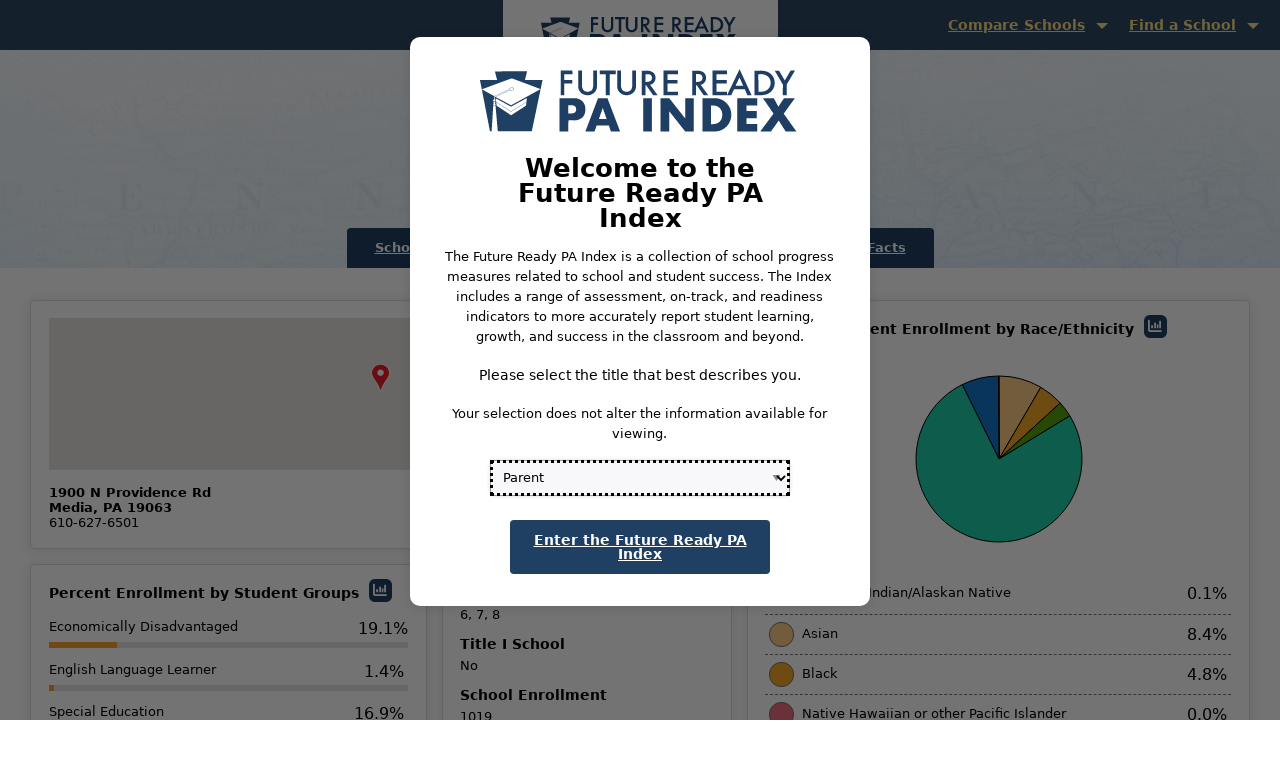

--- FILE ---
content_type: text/html; charset=utf-8
request_url: https://futurereadypa.org/School/FastFacts?id=245121044144223070079005107139067067132098220019
body_size: 119582
content:


<!DOCTYPE html>
<html class="no-js" lang="en">
<head>
    <!-- Global site tag (gtag.js) - Google Analytics -->
    <script async src="https://www.googletagmanager.com/gtag/js?id=UA-11546840-7"></script>
    <script type="text/javascript">
        window.dataLayer = window.dataLayer || [];
        function gtag() { dataLayer.push(arguments); }
        gtag('js', new Date());

        gtag('config', 'UA-11546840-7');
    </script>
    <script src="/nav.js"></script>
    <meta charset="utf-8" />
    <meta name="viewport" content="width=device-width, initial-scale=1.0" />
    <title>School Fast Facts - Springton Lake MS - Future Ready PA Index</title>
    <script src="/lib/jquery/dist/jquery.js"></script>
    <link rel="stylesheet" href="/css/site.min.css?v=f8Gq4WwAMCRdynLsITOArcqoRPKBzsVd4LDxMbMEvT8" />
    <link rel="stylesheet" href="/css/app.css?v=skgA492RwwJrSa2qYzDkmV9ZBF9iEA-VLCS71k6W7rs" />
    <link rel="stylesheet" href="//code.jquery.com/ui/1.12.1/themes/base/jquery-ui.css">
    <link rel="stylesheet" href="/css/iCheck/all.css" />
    <script src="/js/modernizr-2.8.3.js"></script>

    <style type="text/css">
        .nav ul {
            position: absolute;
            top: 46px;
            left: -9999px;
        }

        .nav li {
            float: left;
            position: relative;
        }

        .nav li:hover ul,
        .nav li:focus ul,
        ul.show-menu {
            left: auto;
        }
    </style>
</head>
<body>
    <main class="content">
        <p class="skip-to-main"><a class="show-on-focus" href="#mainContent">Skip to Main Content</a></p>

            <!-- Start Top Bar -->
            <div class="top-bar">
                <div class="top-bar-inner">
                    <div class="logo" style="display: none"><a href="/"><span class="show-for-sr">Future Ready PA Index</span></a></div>
                    
                        <div class="find-a-school-menu">
                            <nav class="navbar">
                                <div class="navbar-collapse collapse" id="navbarCollapse">
                                    <ul class="navbar-nav nav-menu nav">

                                            <li class="nav-item top-level-nav-item" id="compare-menu">
                                                    <a href="javascript:void(0);" class="nav-link" id="compare-schools">Compare Schools</a>
                                                <ul class="nav-menu" id="compare-school-menu">
                                                        <li class="dropdown-compare-school nav-item compare-menu-item" style="display: none"><a href="#" onclick="return SchoolComparison();" class="menu-link compare-menu-link"><span class="small-icon"></span>Compare This School</a></li>
                                                        <li class="dropdown-view-compare nav-item compare-menu-item" style="display: none"><a href="/Compare" class="menu-link compare-menu-link" ><span class="small-icon"></span>View Comparisons</a></li>
                                                        <li class="dropdown-new-compare nav-item compare-menu-item" style="display: none" id="select-schools"><a href="#" onclick="return NewComparison();" class="menu-link compare-menu-link"><span class="small-icon"></span>Select New Schools</a></li>

                                                        <li class="dropdown-year-compare nav-item compare-menu-item" style="display: none"><a href="/Compare/CompareYears" class="menu-link compare-menu-link"><span class="small-icon"></span>Compare Years</a></li>

                                                </ul>
                                            </li>                                            

                                        <li class="nav-item top-level-nav-item" id="find-menu">
                                            <a href="javascript:void(0);" class="nav-link" id="find-school">Find a School</a>
                                            <ul class="nav-menu" id="find-school-menu">
                                                <li class="dropdown-school-name nav-item find-school-menu-item" style="display: none" ><a href="/" class="menu-link find-school-menu-link" ><span class="small-icon"></span>Name</a></li>
                                                <li class="dropdown-map nav-item find-school-menu-item" style="display: none" ><a href="/Search/District" class="menu-link find-school-menu-link" ><span class="small-icon"></span>District</a></li>
                                                <li class="dropdown-county nav-item find-school-menu-item" style="display: none" ><a href="/Search/Location" class="menu-link find-school-menu-link" ><span class="small-icon"></span>Location</a></li>
                                                <li class="dropdown-charter nav-item find-school-menu-item" style="display: none" ><a href="/Search/CTC" class="menu-link find-school-menu-link" ><span class="small-icon"></span>Career Technical Center</a></li>
                                                <li class="dropdown-advanced-search nav-item find-school-menu-item" style="display: none" id="find-charter"><a href="/Search/Charter" class="menu-link find-school-menu-link" ><span class="small-icon"></span>Charter/Cyber Charter School</a></li>
                                                <li class="dropdown-favorites nav-item find-school-menu-item" style="display: none"><a href="/Search/Bookmark" class="menu-link find-school-menu-link" ><span class="small-icon"></span>Bookmarks</a></li>
                                            </ul>
                                        </li>
                                    </ul>
                                </div>
                            </nav>
                        </div>
                </div>
            </div>
            <!-- End Top Bar -->

        
<div class="row inner-top">
    <div class="row text-center school-name-header-row">
        <div class="school-name-header">
            <button class="favorite" data-organizationid="6657" aria-label=" - add to bookmarks"  data-organizationname="" id="favorite-6657" data-added="false">
                <i class="far fa-bookmark fa-1x" style="color: #1f3f63; margin-bottom: 5px;"></i>
            </button>
            <h1 id="mainContent" tabindex="0">
                Springton Lake MS
            </h1>
        </div>

            <h2 class="school-header-district">Rose Tree Media School District</h2>
    </div>
    <ul class="tabs hide-for-small-only" id="school-facts-tabs">
        <li class="tabs-title"><a href="/Performance/245121044144223070079005107139067067132098220019/009043019113180248159138061165012066158003000000094032155231070185202022100202016142068156079045">School Performance</a></li>
        <li class="tabs-title is-active"><a href="#">School Fast Facts</a></li>

            <li class="tabs-title"><a href="/District/FastFacts?id=096072103159068149049186081071126085150097058032">District Fast Facts</a></li>
    </ul>
</div>

<div class="inner-content margin-bottom-xlarge">
    <div class="show-for-small-only text-center school-facts-dropdown">
        <button class="button tab-dropdown-button"  data-toggle="tab-dropdown">School Statistics</button>
        <div class="dropdown-pane" id="tab-dropdown" data-dropdown data-auto-focus="true">
            <ul class="">
                <li><a href="/Performance/245121044144223070079005107139067067132098220019/009043019113180248159138061165012066158003000000094032155231070185202022100202016142068156079045">School Performance</a></li>
                <li><a href="#">School Fast Facts</a></li>

                    <li><a href="/District/FastFacts?id=096072103159068149049186081071126085150097058032">District Fast Facts</a></li>
            </ul>
        </div>
    </div>

    <section class="float-center fast-facts school-fast-facts margin-top-xlarge">
        <div class="row">
            <div class="column small-12 medium-12 large-7 no-padding-right">
                <div class="row">
                    <div class="column small-12 margin-bottom-small">
                        <div class="panel">
                            <div id="map"></div>
                            <div class="row">
                                <div class="column small-12 no-padding margin-bottom-small">
                                    <div class="school-location-map">
                                        <script type="text/javascript">
                                            var map;
                                            var lat = 39.944592;
                                            var long = -75.398716;
                                            var myLatLng = { lat: lat, lng: long };
                                            var schoolname = "Springton Lake MS";
                                            function initMap() {
                                            map = new google.maps.Map(document.getElementById('map'), {
                                            center: myLatLng,
                                            zoom: 10,
                                            zoomControl: true,
                                            scaleControl: true,
                                            mapTypeControl: false
                                            });
                                            var icon = {
                                            url: '/images/pin-sm.png'
                                            };
                                            var marker = new google.maps.Marker({
                                            position: myLatLng,
                                            map: map,
                                            icon: icon,
                                            title: schoolname
                                            });
                                            }
                                        </script>
                                        <script src="https://maps.googleapis.com/maps/api/js?key=AIzaSyCLsusUEuZXFrbsRDOTgWKk9WdEglzAWr4&callback=initMap" async defer></script>
                                    </div>
                                </div>
                                <div class="column small-12 medium-7 no-padding-left map-address">
                                    <div class="school-address">
                                        <div class="street">1900 N Providence Rd</div>
                                        <div class="city-state">Media, PA 19063</div>
                                        <div class="phone-number">610-627-6501</div>
                                    </div>
                                </div>
                                <div class="column small-12 medium-5 text-right no-padding-right map-school-button">
                                        <a href="http://www.rtmsd.org" target="_blank"  aria-label="School Website. Opens in a new window." class="button school-website-button">School Website <img src="/images/icons/icon-new-window-white.png" alt="This link opens in a new window" /></a>
                                </div>
                            </div>
                        </div>
                    </div>
                </div>
                <div class="row">
                    <div class="column small-12 medium-7">
                        <div class="panel margin-bottom-small school-fact-height" tabindex="0">
                            <div class="fast-facts-header">
                                <h2>
                                    Percent Enrollment by Student Groups
                                        <span class="graph-popup has-tip"  data-tooltip aria-haspopup='true' title='View graph comparing academic years'>
                                            <button id="btnGraphs-percentEnrollmentByStudentGroup" class="main-graph shadow-hover-focus" data-open="graph-percentEnrollmentByStudentGroup"  data-orgid="6657" data-measure="percentEnrollmentByStudentGroup" data-measure-formatted="Percent Enrollment" aria-label="View graph comparing academic years for Percent Enrollment"><i class="fa-solid fa-chart-column align-center" aria-hidden="true"></i></button>
                                        </span>
                                </h2>
                            </div>
                            <div class="graph-reveal medium" id="graph-percentEnrollmentByStudentGroup" data-reveal>
                                <div class="modal-header clearfix header-gray">
                                    <h2 class="text-center">Springton Lake MS</h2>
                                    <div class="icon-container">
                                        <div class="icon icon-document-and-pencil"></div>
                                    </div>
                                    <div class="breakdown-headings">
                                        <h3>Percent Enrollment By Student Group</h3>
                                    </div>
                                </div>
                                <div class="reveal-inner" style="width: 100%; height: 100%">
                                    <button class="close-button" data-close aria-label="Close modal" >
                                        <span aria-hidden="true">&times;</span>
                                    </button>
                                    <div id="curve_chart_percentEnrollmentByStudentGroup" tabindex="0" class="chart-box" style="width: 100%; height: 400px"></div>
                                    <div id="table_div_percentEnrollmentByStudentGroup" tabindex="0" class="styled-table"></div>                                
                                    <div class="button-group stacked-for-small" style="height: 50px;">
                                        <a href="/" id="download_link_percentEnrollmentByStudentGroup" download="" class="small-12 medium-4 button float-center align-center-middle"><i class="fas fa-download" aria-label="Download Graph"></i><span aria-hidden="true">&nbsp;Download Graph</span></a>
                                        <button id="csv-button-percentEnrollmentByStudentGroup" class="small-12 medium-4 button float-center">
                                            <span class="fas fa-download" aria-hidden="true"></span><span>&nbsp;Download CSV</span>
                                        </button>
                                        <button class="small-12 medium-4 button float-center" data-close aria-label="Close modal">
                                            <span aria-hidden="true">Back to Measures</span>
                                        </button>
                                    </div>
                                </div>
                            </div>
                            <div class="percentage-row row">
                                <div class="column small-8 medium-10">Economically Disadvantaged</div>
                                <div class="column small-4 medium-2 text-right fast-fact-percentage no-padding-right">
                                    19.1%
                                </div>
                                <div class="column small-12 percentage-bar">
                                    <div class="progress-indicator" style="float: left; width:19.1%"></div>
                                </div>
                            </div>
                            <div class="percentage-row row">
                                <div class="column small-6 medium-10">English Language Learner</div>
                                <div class="column small-6 medium-2 text-right fast-fact-percentage">1.4%</div>
                                <div class="column small-12 percentage-bar">
                                    <div class="progress-indicator" style="float: left; width:1.4%"></div>
                                </div>
                            </div>
                            <div class="percentage-row row">
                                <div class="column small-6 medium-10">Special Education</div>
                                <div class="column small-6 medium-2 text-right fast-fact-percentage">16.9%</div>
                                <div class="column small-12 percentage-bar">
                                    <div class="progress-indicator" style="float: left; width:16.9%"></div>
                                </div>
                            </div>
                            <div class="percentage-row row">
                                <div class="column small-6 medium-6">Foster Care</div>
                                <div class="column small-6 medium-6 text-right fast-fact-percentage">NA</div>
                                <div class="column small-12 percentage-bar">
                                    <div class="progress-indicator" style="float: left; width:0%"></div>
                                </div>
                            </div>
                            <div class="percentage-row row">
                                <div class="column small-6 medium-6">Homeless</div>
                                <div class="column small-6 medium-6 text-right fast-fact-percentage">0.6%</div>
                                <div class="column small-12 percentage-bar">
                                    <div class="progress-indicator" style="float: left; width:0.6%"></div>
                                </div>
                            </div>
                            <div class="percentage-row row">
                                <div class="column small-6 medium-10">Military Connected</div>
                                <div class="column small-6 medium-2 text-right fast-fact-percentage">0.1%</div>
                                <div class="column small-12 percentage-bar">
                                    <div class="progress-indicator" style="float: left; width:0.1%"></div>
                                </div>
                            </div>
                        </div>
                    </div>
                    <div class="column small-12 medium-5 no-padding-left no-padding-left-tablet">
                        <div class="panel margin-bottom-small school-fact-height" tabindex="0">
                            <ul class="school-details">
                                <li>
                                    <div class="fast-facts-header">Grades Offered</div>
                                    <div class="fact">6, 7, 8</div>
                                </li>
                                <li>
                                    <div class="fast-facts-header">Title I School</div>
                                    <div class="fact">No</div>
                                </li>
                                <li>
                                    <div class="fast-facts-header">School Enrollment</div>
                                    <div class="fact">1019</div>
                                </li>
                                <li>
                                    <div class="fast-facts-header">Percent of Gifted Students</div>
                                    <div class="fact">11.2%</div>
                                </li>
                                <li>
                                    <div class="fast-facts-header">Supporting Intermediate Unit (IU)</div>
                                    <div class="fact"><a href="http://www.dciu.org" aria-label="Delaware County IU 25. Opens in a new window." target="_blank">Delaware County IU 25 <img src="/images/icons/icon-new-window.png" alt="This link opens in a new window" /> </a></div>
                                </li>
                            </ul>
                        </div>
                    </div>
                    <div class="column small-12">
                        <div class="panel school-facts-bottom-boxes" tabindex="0">
                            <div class="fast-facts-header">
                                <h2>Percent Enrollment by Gender
                                        <span class="graph-popup has-tip" style="height:23px !important; width:20px; padding-left:5px; " data-tooltip aria-haspopup='true' title='View graph comparing academic years'>
                                            <button id="btnGraphs-percentEnrollmentByGender" class="main-graph shadow-hover-focus" data-open="graph-percentEnrollmentByGender"  data-orgid="6657" data-measure="percentEnrollmentByGender" data-measure-formatted="Percent Enrollment" aria-label="View graph comparing academic years for Percent Enrollment"><i class="fa-solid fa-chart-column align-center" aria-hidden="true"></i></button>
                                        </span>
                                </h2>                                 
                            </div>
                            <div class="graph-reveal medium" id="graph-percentEnrollmentByGender" data-reveal>
                                <div class="modal-header clearfix header-gray">
                                    <h2 class="text-center">Springton Lake MS</h2>
                                    <div class="icon-container">
                                        <div class="icon icon-document-and-pencil"></div>
                                    </div>
                                    <div class="breakdown-headings">
                                        <h3>Percent Enrollment By Gender</h3>
                                    </div>
                                </div>
                                <div class="reveal-inner" style="width: 100%; height: 100%">
                                    <button class="close-button" data-close aria-label="Close modal" >
                                        <span aria-hidden="true">&times;</span>
                                    </button>
                                    <div id="curve_chart_percentEnrollmentByGender" tabindex="0" class="chart-box" style="width: 100%; height: 400px"></div>
                                    <div id="table_div_percentEnrollmentByGender" tabindex="0" class="styled-table"></div>
                                    <div class="button-group stacked-for-small" style="height: 50px;">
                                        <a href="/" id="download_link_percentEnrollmentByGender" download="" class="small-12 medium-4 button float-center align-center-middle"><i class="fas fa-download" aria-label="Download Graph"></i><span aria-hidden="true">&nbsp;Download Graph</span></a>
                                        <button id="csv-button-percentEnrollmentByGender" class="small-12 medium-4 button float-center">
                                            <span class="fas fa-download" aria-hidden="true"></span><span>&nbsp;Download CSV</span>
                                        </button>
                                        <button class="small-12 medium-4 button float-center" data-close aria-label="Close modal" > <span aria-hidden="true">Back to Measures</span> </button>
                                    </div>
                                </div>
                            </div>
                            <div class="percentage-row row">
                                <div class="column small-6 medium-10">Male</div>
                                <div class="column small-6 medium-2 text-right fast-fact-percentage">52.4%</div>
                                <div class="column small-12 percentage-bar">
                                    <div class="progress-indicator" style="float: left; width:52.4%"></div>
                                </div>
                            </div>
                            <div class="percentage-row row">
                                <div class="column small-6 medium-10">Female</div>
                                <div class="column small-6 medium-2 text-right fast-fact-percentage">47.6%</div>
                                <div class="column small-12 percentage-bar">
                                    <div class="progress-indicator" style="float: left; width:47.6%"></div>
                                </div>
                            </div>
                        </div>
                    </div>
                    <div class="column small-12 margin-top-small" id="memberEnrollment" style='display: none'>
                        <div class="panel ctc-member-box" id="member-districts">
                            <div id="district-list">
                            </div>
                        </div>
                    </div>
                </div>
            </div>
            <div class="column small-12 medium-12 large-5 no-padding-left margin-top-tablet" >
                <div class="row">
                    <div class="column small-12 no-padding-left">
                        <div class="panel race-panel" tabindex="0">
                            <div class="fast-facts-header text-center">
                                <h2>
                                    Percent Enrollment by Race/Ethnicity
                                        <span class="graph-popup has-tip"  data-tooltip aria-haspopup='true' title='View graph comparing academic years'>
                                            <button id="btnGraphs-percentEnrollmentByRaceEthnicity" class="main-graph shadow-hover-focus" data-open="graph-percentEnrollmentByRaceEthnicity"  data-orgid="6657" data-measure="percentEnrollmentByRaceEthnicity" data-measure-formatted="Percent Enrollment" aria-label="View graph comparing academic years for Percent Enrollment"><i class="fa-solid fa-chart-column align-center" aria-hidden="true"></i></button>
                                        </span>
                                </h2>
                            </div>
                            <div class="graph-reveal medium" id="graph-percentEnrollmentByRaceEthnicity" data-reveal>
                                <div class="modal-header clearfix header-gray">
                                    <h2 class="text-center">Springton Lake MS</h2>
                                    <div class="icon-container">
                                        <div class="icon icon-document-and-pencil"></div>
                                    </div>
                                    <div class="breakdown-headings">
                                        <h3>Percent Enrollment By Race/Ethnicity</h3>
                                    </div>
                                </div>
                                <div class="reveal-inner" style="width: 100%; height: 100%">
                                    <button class="close-button" data-close aria-label="Close modal" >
                                        <span aria-hidden="true">&times;</span>
                                    </button>
                                    <div id="curve_chart_percentEnrollmentByRaceEthnicity" tabindex="0" class="chart-box" style="width: 100%; height: 400px"></div>
                                    <div id="table_div_percentEnrollmentByRaceEthnicity" tabindex="0" class="styled-table"></div>                                
                                    <div class="button-group stacked-for-small" style="height: 50px;">
                                        <a href="/" id="download_link_percentEnrollmentByRaceEthnicity" download="" class="small-12 medium-4 button float-center align-center-middle"><i class="fas fa-download" aria-label="Download Graph"></i><span aria-hidden="true">&nbsp;Download Graph</span></a>
                                        <button id="csv-button-percentEnrollmentByRaceEthnicity" class="small-12 medium-4 button float-center">
                                            <span class="fas fa-download" aria-hidden="true"></span><span>&nbsp;Download CSV</span>
                                        </button>
                                        <button class="small-12 medium-4 button float-center" data-close aria-label="Close modal">
                                            <span aria-hidden="true">Back to Measures</span>
                                        </button>
                                    </div>
                                </div>
                            </div>
                            <div id="piechart" class="pie-chart" style="width: 185px; height: 185px" aria-hidden="true"></div>
                            <ul class="pie-chart-breakdown clearfix"  tabindex="0">
                                <li class="clearfix" id="american-indian">
                                    <div class="column small-9 medium-10 race-column"><span class="chart-color-indicator american-indian"></span>American Indian/Alaskan Native</div>
                                    <div class="column small-3 medium-2 fast-fact-percentage text-right">0.1%</div>
                                </li>
                                <li class="clearfix" id="asian">
                                    <div class="column small-9 medium-10 race-column"><span class="chart-color-indicator asian"></span>Asian</div>
                                    <div class="column small-3 medium-2 fast-fact-percentage text-right">8.4%</div>
                                </li>
                                <li class="clearfix" id="black">
                                    <div class="column small-9 medium-10 race-column"><span class="chart-color-indicator black"></span>Black</div>
                                    <div class="column small-3 medium-2 fast-fact-percentage text-right">4.8%</div>
                                </li>
                                <li class="clearfix" id="hawaiian">
                                    <div class="column small-9 medium-10 race-column"><span class="chart-color-indicator hawaiian"></span>Native Hawaiian or other Pacific Islander</div>
                                    <div class="column small-3 medium-2 fast-fact-percentage text-right">0.0%</div>
                                </li>
                                <li class="clearfix" id="hispanic">
                                    <div class="column small-9 medium-10 race-column"><span class="chart-color-indicator hispanic"></span>Hispanic</div>
                                    <div class="column small-3 medium-2 fast-fact-percentage text-right">3.1%</div>
                                </li>
                                <li class="clearfix" id="white">
                                    <div class="column small-9 medium-10 race-column"><span class="chart-color-indicator white"></span>White</div>
                                    <div class="column small-3 medium-2 fast-fact-percentage text-right">76.4%</div>
                                </li>
                                <li class="clearfix" id="two-races">
                                    <div class="column small-9 medium-10 race-column"><span class="chart-color-indicator two-races"></span>2 or More Races</div>
                                    <div class="column small-3 medium-2 fast-fact-percentage text-right">7.2%</div>
                                </li>
                            </ul>
                        </div>
                    </div>
                    <div class="small-12 column no-padding-left margin-top-small" id="ctcPrograms" style='display: none'>
                        <div class="panel ctc-program-box">
                            <div class="fast-facts-header"><h2>Career and Technical Center (CTC) Programs</h2></div>
                            <div class="margin-top-standard">
                                
                            </div>
                        </div>
                    </div>
                </div>
            </div>
        </div>
         <div class="row margin-top-small">
            <div class="column small-12">
                

                <div class="row fast-facts-bottom">
                    <div class="column small-12 medium-4 large-3">
                        <h3>Reports</h3>
                        <ul class="fast-facts-links">
                            <li><a href="https://www.safeschools.pa.gov" target="_blank" rel="noopener noreferrer">School Safety Report<span class="show-for-sr">opens in a new window</span><i class="far fa-external-link-alt"></i></a></li>
                            <li><a href="https://penndata.hbg.psu.edu" target="_blank" rel="noopener noreferrer">Special Education Data Report<span class="show-for-sr">opens in a new window</span><i class="far fa-external-link-alt"></i></a></li>
                            <li><a href="https://www.education.pa.gov/K-12/ESSA/ESSAReportCard/Pages/default.aspx" target="_blank" rel="noopener noreferrer">ESSA Federal Report<span class="show-for-sr">opens in a new window</span><i class="far fa-external-link-alt"></i></a></li>

                        </ul>
                    </div>
                    <div class="column small-12 medium-4 large-3 end">
                        <h3>Resources</h3>
                        <ul class="fast-facts-links">
                            <li><a href="http://www.paauditor.gov/audit-reports" target="_blank" rel="noopener noreferrer">State Audit<span class="show-for-sr">opens in a new window</span><i class="far fa-external-link-alt"></i></a></li>
                            <li><a href="/school/fiscaldata?id=245121044144223070079005107139067067132098220019" target="_blank" rel="noopener noreferrer">Fiscal Information<span class="show-for-sr">opens in a new window</span></a></li>
                            <li><a href="#" target="_blank" rel="noopener noreferrer" class="glossary-def" data-acc="fast-facts" definition="fast-facts" aria-label="Fast Fact Data Definitions">Fast Fact Data Definitions<span class="show-for-sr">opens in a new window</span></a></li>
                         </ul>
                    </div>
                </div>
            </div> 
            
        </div>
    </section>
</div>

<div class="graph-reveal small report-modal" id="graduation-report-modal" data-reveal>
    <div class="modal-header clearfix header-blue">
        <h2 class="text-center">Springton Lake MS</h2>
        <div class="icon-container">
            <div class="icon icon-document-and-pencil"></div>
        </div>
        <div class="breakdown-headings">
            <h3>Graduation Report Download</h3>
        </div>
    </div>
    <div class="reveal-inner" style="width: 100%; height: 100%">
        <button class="close-button" data-close aria-label="Close modal">
            <span aria-hidden="true">&times;</span>
        </button>

        <input type="text" id="honeypot-field" name="honeypot-field" style="display:none;" autocomplete="off" />
        <div class="content-window">
            <div id="grad-report-status" class="text-center grad-report-status-message">
                <span id="grad-report-message">Checking if the graduation report is available</span>
                <span id="grad-report-spinner" class="fal fa-spinner fa-spin" style="color:#1373CD; margin-left: 5px;"></span>
            </div>
            <button id="frcpp-grad-report-download-button" class="button button-download float-center disabled"
                    data-organizationid="245121044144223070079005107139067067132098220019">
                <span class="fas fa-download" aria-hidden="true"></span>
                <span id="buttonSpinner" style="display:none;" class="fal fa-spinner fa-spin" style="color:#1373CD;"></span>
                <span>&nbsp;Download Report</span>
            </button>
        </div>

        <div class="stacked-for-small" style="height: 50px;">
            <button class="button button-close float-center" data-close aria-label="Close modal">
                <span aria-hidden="true">Close</span>
            </button>
        </div>
    </div>
</div>

<div class="graph-reveal small report-modal" id="adequacy-supplement-report-modal" data-reveal>
    <div class="modal-header clearfix header-blue">
        <h2 class="text-center">Springton Lake MS</h2>
        <div class="icon-container">
            <div class="icon icon-document-and-pencil"></div>
        </div>
        <div class="breakdown-headings">
            <h3>Foundation/Adequacy Supplement Report Download</h3>
        </div>
    </div>
    <div class="reveal-inner" style="width: 100%; height: 100%">
        <button class="close-button" data-close aria-label="Close modal">
            <span aria-hidden="true">&times;</span>
        </button>

        <input type="text" id="honeypot-adequacy-supplement-field" name="honeypot-field" style="display:none;" autocomplete="off" />
        <div class="content-window">
            <div id="adequacy-supplement-report-status" class="text-center grad-report-status-message">
                <span id="adequacy-supplement-message">Checking if the foundation/adequacy supplement report is available</span>
                <span id="adequacy-supplement-spinner" class="fal fa-spinner fa-spin" style="color:#1373CD; margin-left: 5px;"></span>
            </div>
            <button id="adequacy-supplement-report-download-button" class="button button-download float-center disabled"
                    data-organizationid="245121044144223070079005107139067067132098220019">
                <span class="fas fa-download" aria-hidden="true"></span>
                <span id="buttonSpinner" style="display:none;" class="fal fa-spinner fa-spin" style="color:#1373CD;"></span>
                <span>&nbsp;Download Report</span>
            </button>
        </div>

        <div class="stacked-for-small" style="height: 50px;">
            <button class="button button-close float-center" data-close aria-label="Close modal">
                <span aria-hidden="true">Close</span>
            </button>
        </div>
    </div>
</div>

<div class="graph-reveal small report-modal" id="tax-equity-supplement-report-modal" data-reveal>
    <div class="modal-header clearfix header-blue">
        <h2 class="text-center">Springton Lake MS</h2>
        <div class="icon-container">
            <div class="icon icon-document-and-pencil"></div>
        </div>
        <div class="breakdown-headings">
            <h3>Tax Equity Supplement Report Download</h3>
        </div>
    </div>
    <div class="reveal-inner" style="width: 100%; height: 100%">
        <button class="close-button" data-close aria-label="Close modal">
            <span aria-hidden="true">&times;</span>
        </button>

        <input type="text" id="honeypot-tax-equity-supplement-field" name="honeypot-field" style="display:none;" autocomplete="off" />
        <div class="content-window">
            <div id="tax-equity-supplement-report-status" class="text-center grad-report-status-message">
                <span id="tax-equity-supplement-message">Checking if the tax equity supplement report is available</span>
                <span id="tax-equity-supplement-spinner" class="fal fa-spinner fa-spin" style="color:#1373CD; margin-left: 5px;"></span>
            </div>
            <button id="tax-equity-supplement-report-download-button" class="button button-download float-center disabled"
                    data-organizationid="245121044144223070079005107139067067132098220019">
                <span class="fas fa-download" aria-hidden="true"></span>
                <span id="buttonSpinner" style="display:none;" class="fal fa-spinner fa-spin" style="color:#1373CD;"></span>
                <span>&nbsp;Download Report</span>
            </button>
        </div>

        <div class="stacked-for-small" style="height: 50px;">
            <button class="button button-close float-center" data-close aria-label="Close modal">
                <span aria-hidden="true">Close</span>
            </button>
        </div>
    </div>
</div>


<input id="hdnOrgId" type="hidden" value="245121044144223070079005107139067067132098220019" />
<input id="hdnCurrentPageNum" type="hidden" value="1" />

<script type="text/javascript" src="https://www.gstatic.com/charts/loader.js"></script>
<script type="text/javascript">
    google.charts.load('50', {'packages':['corechart']});
    google.charts.setOnLoadCallback(drawChart);

    function drawChart() {
        var dataTable = new google.visualization.DataTable();
        dataTable.addColumn('string', 'Ethnicity');
        dataTable.addColumn('number', 'Percentage');
        // A column for custom tooltip content
        dataTable.addColumn({type: 'string', role: 'tooltip'});
        dataTable.addRows([
            ['American Indian/Alaskan Native', 0.1, 'American Indian/Alaskan Native'],
            ['Asian', 8.4, 'Asian'],
            ['Black', 4.8, 'Black'],
            ['Native Hawaiian or other Pacific Islander', 0.0, 'Native Hawaiian or other Pacific Islander'],
            ['Hispanic', 3.1, 'Hispanic'],
            ['White', 76.4, 'White'],
            ['2 or more races', 7.2, '2 or more races']

        ]);

        var data = dataTable;

        var options = {
            title: '',
            legend: 'none',
            chartArea: { 
                top: 10, 
                width: "90%", 
                height: "90%" 
            },
            colors: ["#1F3F63", "#FECC83", "#F5A623", "#EC6E7D", "#5AA10C", "#20CDA6", "#1373CD"],
            fontSize: '12',
            pieSliceText: 'none',
            pieSliceBorderColor: '#000',
            tooltip: { 
                showColorCode: true,
                text: "percentage", 
                trigger: "both" 
            }
            //tooltip: { ignoreBounds: true, isHtml: true}
        };

        var chart = new google.visualization.PieChart(document.getElementById('piechart'));

        function selectHandler() {
            $(".pie-chart-breakdown li").css("background-color", "#FFFFFF");
            var selectedItem = chart.getSelection()[0];
            if (selectedItem) {
                var value = data.getValue(selectedItem.row, 0);

                if (value == "Black") {
                    $("#black").css("background-color", "#e5e5e5");
                }
                else if (value == "American Indian/Alaskan Native") {
                    $("#american-indian").css("background-color", "#e5e5e5");
                }
                else if (value == "Asian") {
                    $("#asian").css("background-color", "#e5e5e5");
                }
                else if (value == "Hispanic") {
                    $("#hispanic").css("background-color", "#e5e5e5");
                }
                else if (value == "White") {
                    $("#white").css("background-color", "#e5e5e5");
                }
                else if (value == "2 or more races") {
                    $("#two-races").css("background-color", "#e5e5e5");
                }
                else if (value == "Hawaiian Islander/Pacific Islander") {
                    $("#hawaiian").css("background-color", "#e5e5e5");
                }
            }
        }

        google.visualization.events.addListener(chart, 'onmouseover', function (e) {
            $(".pie-chart-breakdown li").css("background-color", "#FFFFFF");
            var value = data.getValue(e.row, 0);

            if (value == "Black") {
                $("#black").css("background-color", "#e5e5e5");
            }
            else if (value == "American Indian/Alaskan Native") {
                $("#american-indian").css("background-color", "#e5e5e5");
            }
            else if (value == "Asian") {
                $("#asian").css("background-color", "#e5e5e5");
            }
            else if (value == "Hispanic") {
                $("#hispanic").css("background-color", "#e5e5e5");
            }
            else if (value == "White") {
                $("#white").css("background-color", "#e5e5e5");
            }
            else if (value == "2 or more races") {
                $("#two-races").css("background-color", "#e5e5e5");
            }
            else if (value == "Hawaiian Islander/Pacific Islander") {
                $("#hawaiian").css("background-color", "#e5e5e5");
            }
        });

        google.visualization.events.addListener(chart, 'onmouseout', function(entry) {
            chart.setSelection([]);
            $(".pie-chart-breakdown li").css("background-color", "#FFFFFF");
        });

        google.visualization.events.addListener(chart, 'select', selectHandler);

        chart.draw(data, options);

        $(".pie-chart-breakdown li").hover(function () {
            $(".pie-chart-breakdown li").css("background-color", "#FFFFFF");
            $(this).css("background-color", "#e5e5e5");

            var value = $(this).attr("id");

            if (value == "american-indian") {
                chart.setSelection([{ row: 0 }]);
            }
            else if (value == "asian") {
                chart.setSelection([{ row: 1 }]);
            }
            else if (value == "black") {
                chart.setSelection([{ row: 2 }]);
            }
            else if (value == "hawaiian") {
                chart.setSelection([{ row: 3 }]);
            }
            else if (value == "hispanic") {
                chart.setSelection([{ row: 4 }]);
            }
            else if (value == "white") {
                chart.setSelection([{ row: 5 }]);
            }
            else if (value == "two-races") {
                chart.setSelection([{ row: 6 }]);
            }
        });

        $(".pie-chart-breakdown li").mouseout(function() {
            $(".pie-chart-breakdown li").css("background-color", "#FFFFFF");
            chart.setSelection([]);
        });

        $(".pie-chart-breakdown li").mouseover(function () {
            $(this).css("background-color", "#e5e5e5");
            var value = $(this).attr("id");

            if (value == "american-indian") {
                chart.setSelection([{ row: 0 }]);
            }
            else if (value == "asian") {
                chart.setSelection([{ row: 1 }]);
            }
            else if (value == "black") {
                chart.setSelection([{ row: 2 }]);
            }
            else if (value == "hawaiian") {
                chart.setSelection([{ row: 3 }]);
            }
            else if (value == "hispanic") {
                chart.setSelection([{ row: 4 }]);
            }
            else if (value == "white") {
                chart.setSelection([{ row: 5 }]);
            }
            else if (value == "two-races") {
                chart.setSelection([{ row: 6 }]);
            }
        });

        $(".pie-chart-breakdown li").click(function () {
            $(".pie-chart-breakdown li").css("background-color", "#FFFFFF");
            $(this).css("background-color", "#e5e5e5");

            var value = $(this).attr("id");

            if (value == "american-indian") {
                chart.setSelection([{ row: 0 }]);
            }
            else if (value == "asian") {
                chart.setSelection([{ row: 1 }]);
            }
            else if (value == "black") {
                chart.setSelection([{ row: 2 }]);
            }
            else if (value == "hawaiian") {
                chart.setSelection([{ row: 3 }]);
            }
            else if (value == "hispanic") {
                chart.setSelection([{ row: 4 }]);
            }
            else if (value == "white") {
                chart.setSelection([{ row: 5 }]);
            }
            else if (value == "two-races") {
                chart.setSelection([{ row: 6 }]);
            }
        });
    }
</script>

<script type="text/javascript">
    var currentChart;
    var chartWrapper;
    var currentTable;

    $(document).ready(function () {
        establishFRCPPGradReportButton();
        //$(document).foundation();
        var id = 6657;
        var args = {
            id: id,
            currentPageNum: 1
        };

        $.ajax({
            url: "/School/MemberDistrictList",
            data: args,
            type: "GET",
            success: function (response) {
                $('#district-list').html(response);
            },
            error: function (error) {
            }
        });

        $(".button").click(function () {
        });

        $("#fiscal-button").click(function () {
            location.href = "/district/fiscaldata" + "?id=" + "245121044144223070079005107139067067132098220019";
        });

        $("#school-fiscal-button").click(function () {
            location.href = "/school/fiscaldata" + "?id=" + "245121044144223070079005107139067067132098220019";
        });

        // $("#school-safety-button").click(function () {
        //     var isreviewsite = "False";
        //     if (isreviewsite.toLowerCase() == "true")
        //     {
        //         return false;
        //     }

        //     window.open("https://www.safeschools.pa.gov");
        // });

        // $("#special-ed-button").click(function () {
        //     var isreviewsite = "False";
        //     if (isreviewsite.toLowerCase() == "true")
        //     {
        //         return false;
        //     }

        //     window.open("https://penndata.hbg.psu.edu");
        // });

        // $("#state-audit-button").click(function () {
        //     var isreviewsite = "False";
        //     if (isreviewsite.toLowerCase() == "true")
        //     {
        //         return false;
        //     }

        //     window.open("http://www.paauditor.gov/audit-reports");
        // });

        // $("#federal-report-button").click(function () {
        //     var isreviewsite = "False";
        //     if (isreviewsite.toLowerCase() == "true")
        //     {
        //         return false;
        //     }
        //     window.open("https://www.education.pa.gov/K-12/ESSA/ESSAReportCard/Pages/default.aspx");

        //     //window.open("");
        // });

        // $(".glossary-def").click(function () {
        //     window.open("/home/glossary?accordion=" + $(this).attr("data-acc") + "&definition=" + $(this).attr("definition"));
        // });

         $("#frcpp-grad-report-button").click(function () {

            var $modal = $('#graduation-report-modal');
            $modal.foundation('open');
            $modal.attr('aria-hidden', 'false');
            establishFRCPPGradReportButton();

        });

        $("#adequacy-supplement-report-button").click(function () {

            var $modal = $('#adequacy-supplement-report-modal');
            $modal.foundation('open');
            $modal.attr('aria-hidden', 'false');
            establishAdequacySupplementReportButton();

        });

        $("#tax-equity-supplement-report-button").click(function () {

            var $modal = $('#tax-equity-supplement-report-modal');
            $modal.foundation('open');
            $modal.attr('aria-hidden', 'false');
            establishTaxEquitySupplementReportButton();

        });

        $(".glossary-def").click(function () {
            window.open("/home/glossary?accordion=" + $(this).attr("data-acc") + "&definition=" + $(this).attr("definition"));
        });

         $('.main-graph').click(
            function () {
                displayGraphModal(this);
            }
         ); //end of click listener

        $(".favorite").off().on("click", function (e) {
            var that = $(this);
            var args = {
                id: $(this).attr("data-organizationid"),
                name: $(this).attr("data-organizationname")
            };
            if ($(this).attr("data-added") == "false") {
                $.ajax({
                    url: '/Home/SaveFavorite',
                    data: args,
                    type: 'POST',
                    success: function (html) {
                        //HideLoader();
                        if (html.indexOf("Warning") > -1) {
                            createHTMLAlert("alertMessageDiv", "You can only choose 16 bookmarks at a time", 'error', 3000);
                            $(that).removeClass("favorite-selected");
                            $(that).attr("aria-label", $(that).attr("data-organizationname") + " - add to bookmarks");
                            $(that).attr("data-added", "false");
                        }
                        else {
                            createLiveAlert($(that).attr("data-organizationname") + " added to bookmarks", 'success', 3000);
                            $(that).addClass("favorite-selected");
                            $(that).attr("aria-label", $(that).attr("data-organizationname") + " - added to bookmarks");
                            $(that).attr("data-added", "true");
                            $(that).children().removeClass("far fa-bookmark");
                            $(that).children().addClass("fas fa-bookmark");
                        }
                        $(".loader").hide();
                    },
                    error: function () {
                        alert("Too many");
                        //HideLoader();
                        //$("#error-content").text('Warning.  An error has occurred while attempting to retrieve the enrollment information.');
                        //$("#error-container").show();
                        return false;
                    }
                });
            }
            else {
                $.ajax({
                    url: '/Home/RemoveFavorite',
                    data: args,
                    type: 'POST',
                    success: function (html) {
                        //HideLoader();
                        createLiveAlert($(that).attr("data-organizationname") + " removed from bookmarks", 'success', 3000);
                        $(".loader").hide();
                    },
                    error: function () {
                        //HideLoader();
                        //$("#error-content").text('Warning.  An error has occurred while attempting to retrieve the enrollment information.');
                        //$("#error-container").show();
                        return false;
                    }
                });
                $(this).removeClass("favorite-selected");
                $(this).attr("data-added", "false");
                $(this).attr("aria-label", $(this).attr("data-organizationname") + " - add to bookmarks");
                $(that).children().removeClass("fas fa-bookmark");
                $(that).children().addClass("far fa-bookmark");
            }
        });
        CheckFavorites();
    });

    $(window).resize(function(){
        if (typeof chartWrapper !== 'undefined') {
            google.visualization.events.addListener(chartWrapper, 'error', function (err) {
                // check error
            });
            chartWrapper.draw();
        }
    });

    // function establishFRCPPGradReportButton() {
    //     //get button element
    //     let gradButton = $("#frcpp-grad-report-button");
    //     if (gradButton.length) {

    //         //get file check url
    //         var args = {
    //             id: gradButton.attr("data-organizationid")
    //         }

    //         console.log("args",args);

    //         $.ajax({
    //             url: "/District/GetGradReportUrl",
    //             data: args,
    //             type: "GET",
    //             success: function (response) {
    //                 if (response != null) {
    //                     //console.log("GetGradReportUrl", response);
    //                     //var test = "https://files5.pdesas.org/195098011160116140093102247207021066048133119033/Download.ashx?hash=2.2";
    //                     gradButton.attr("href",response);
    //                     //gradButton.attr("href", test);

    //                     gradButton.removeClass("disabled");
    //                 }
    //             },
    //             error: function (error) {

    //             }
    //         });

    //     }

    // }


    function displayGraphModal(thisObj) {
        var measure = $(thisObj).attr("data-measure");
        var measureFormatted = $(thisObj).attr("data-measure-formatted");

        google.charts.load('current', {'packages':['table']});
        google.charts.setOnLoadCallback(function() {
            initChart();

            var args = {
                id: $(thisObj).attr("data-orgid"),
                area: "schoolfastfact"
            };
            $.ajax({
                type: "GET",
                url: "/School/YearComparisonGraphs",
                data: args,
                success: function(response) {
                    $.when(OnSuccess(response))
                        .then(function() {
                            //currentChart = undefined;
                            //currentTable = undefined;
                        });
                },
                error: OnErrorCall
            });
        });

        function AddDataPointtoChart(workingArray, index, value) {
            if ($.isNumeric(value)) {
                workingArray[index] = ({v: parseFloat(value), f: value + '%'});
            }
            else if (value == null) {
                workingArray[index] = null;
            }
            else {
                workingArray[index] = null;
            }
            return workingArray;
        }

        function OnSuccess(response) {
            var rows = [];
            var data = new google.visualization.DataTable();
            data.addColumn('string', 'PA Index Reporting Year');

            if (measure == 'percentEnrollmentByStudentGroup') {
                data.addColumn('number', 'Economically Disadvantaged');
                data.addColumn('number', 'English Language Learner');
                data.addColumn('number', 'Special Education');
                data.addColumn('number', 'Foster Care');
                data.addColumn('number', 'Homeless');
                data.addColumn('number', 'Military Connected');
            }
            else if (measure == 'percentEnrollmentByRaceEthnicity') {
                data.addColumn('number', 'American Indian/Alaskan Native');
                data.addColumn('number', 'Asian');
                data.addColumn('number', 'Black');
                data.addColumn('number', 'Hawaiian/Pacific Islander');
                data.addColumn('number', 'Hispanic');
                data.addColumn('number', 'White');
                data.addColumn('number', '2 or More Races');
            }
            else if (measure == 'percentEnrollmentByGender') {
                data.addColumn('number', 'Male');
                data.addColumn('number', 'Female');
            }

            $.each(response, function(index, value) {
                var year = value["academicYearId"] + 1998; //add 2000 to convert 2-digit year to 4-digit year, then subtract 2 to convert release year to academic year
                var nextYear = year + 1;
                var academicYear = year + "-" + nextYear
                var workingArray = new Array();
                workingArray[0] = academicYear;
                $.each(value, function(subindex, subvalue) {
                    if (measure == 'percentEnrollmentByStudentGroup') {
                        if (subindex.includes("economicallyDisadvantaged")) {
                            workingArray = AddDataPointtoChart(workingArray, 1, subvalue);
                        }
                        else if (subindex.includes("englishLearner")) {
                            workingArray = AddDataPointtoChart(workingArray, 2, subvalue);
                        }
                        else if (subindex.includes("specialEducation")) {
                            workingArray = AddDataPointtoChart(workingArray, 3, subvalue);
                        }
                        else if (subindex.includes("fosterCare")) {
                            workingArray = AddDataPointtoChart(workingArray, 4, subvalue);
                        }
                        else if (subindex.includes("homeless")) {
                            workingArray = AddDataPointtoChart(workingArray, 5, subvalue);
                        }
                        else if (subindex.includes("militaryConnected")) {
                            workingArray = AddDataPointtoChart(workingArray, 6, subvalue);
                        }
                    }
                    else if (measure == 'percentEnrollmentByRaceEthnicity') {
                        if (subindex.includes("americanIndianAlaskanNative")) {
                            workingArray = AddDataPointtoChart(workingArray, 1, subvalue);
                        }
                        else if (subindex.includes("asian")) {
                            workingArray = AddDataPointtoChart(workingArray, 2, subvalue);
                        }
                        else if (subindex.includes("black")) {
                            workingArray = AddDataPointtoChart(workingArray, 3, subvalue);
                        }
                        else if (subindex.includes("nativeHawaiianOtherPacificIslander")) {
                            workingArray = AddDataPointtoChart(workingArray, 4, subvalue);
                        }
                        else if (subindex.includes("hispanic")) {
                            workingArray = AddDataPointtoChart(workingArray, 5, subvalue);
                        }
                        else if (subindex.includes("white")) {
                            workingArray = AddDataPointtoChart(workingArray, 6, subvalue);
                        }
                        else if (subindex.includes("twoOrMoreRaces")) {
                            workingArray = AddDataPointtoChart(workingArray, 7, subvalue);
                        }
                    }
                    else if (measure == 'percentEnrollmentByGender') {
                        if (subindex.startsWith("male")) {
                            workingArray = AddDataPointtoChart(workingArray, 1, subvalue);
                        }
                        else if (subindex.includes("female")) {
                            workingArray = AddDataPointtoChart(workingArray, 2, subvalue);
                        }
                    }
                });
                data.addRow(workingArray);
            });

            var options = {
                title: measureFormatted,
                //series: {
                //    0: { lineDashStyle: [14, 2, 7, 2], color: 'red' },
                //    },
                explorer: {},
                animation: {
                    duration: 1000,
                    easing: 'out',
                },
                //title: measureFormatted,
                curveType: 'function',
                chartArea: {
                    left: '30',
                    'width': '60%',
                    'height': '75%'
                },
                legend: {
                    'position': 'right'
                },
                pointSize: 7,
                dataOpacity: 0.3,
                annotations: {
                    textStyle: {
                        fontName: 'Times-Roman',
                        fontSize: 18,
                        bold: true,
                        italic: true,
                        color: '#e5d385',
                    },
                    stem: {
                        length: 0
                    }
                },
                viewWindowMode:'explicit',
                hAxis: {
                    title: data.getColumnLabel(0),
                    titleTextStyle: {
                        italic: false 
                    }                                  
                },
                vAxis: {
                    //viewWindow: {
                    //    min: 0,
                    //    max: 100
                    //}
                }
            };

            //remove columns with no values
            var columns = [];
            for (var i = 0; i < data.getNumberOfColumns(); i++) {
                for (var j = 0; j < data.getNumberOfRows(); j++) {
                    if (data.getValue(j, i) !== null) {
                        // add the column to the array if we find a value in it
                        columns.push(i);
                        // break because we don't need to search this column any more
                        break;
                    }
                }
            }
            var view = new google.visualization.DataView(data);
            view.setColumns(columns);
            currentChart.draw(view, options);

            var chartContainer = $("#curve_chart_" + measure);
            google.visualization.events.addListener(currentChart, 'ready', function () {
                //chartContainer[0].innerHTML = '<img id="chart" src=' + currentChart.getImageURI() + '>';
                document.getElementById("download_link_" + measure).setAttribute("href", currentChart.getImageURI());
                chartContainer[0].setAttribute('aria-label', 'Line chart showing ' + measure + " for different student groups across academic years.");
                chartContainer[0].style.borderRadius = '9px 9px';
                var svg = chartContainer[0].getElementsByTagName('svg')[0];
                var svgParent = chartContainer[0].getElementsByTagName('svg')[0].parentNode;
                var container1 = chartContainer[0].childNodes;
                var container2 = container1[0].childNodes;
                // svg[0].ariaLabel = 'Line chart showing ' + measure + ' for different student groups across academic years.';
                var downloadDiv = document.createElement('div');
                var htmlString = '<a href="/" id="download_link_percentAdvancedonELALiterature" download="" class="small-1 ui-button ui-widget ui-corner-all" style="margin: 5px;"><i class="fas fa-download" aria-label="Download Graph"></i></a>';
                downloadDiv.innerHTML = htmlString.trim();
                //container2[0].append(downloadDiv);
            });

            //add chart to wrapper and assign to global var to use when screensize changes (can't call draw method on chart var without resupplying data and options)
            var wrapper = new google.visualization.ChartWrapper({
                chartType: 'LineChart',
                dataTable: view,
                options: options,
                containerId: 'curve_chart_' + measure
            });
            chartWrapper = wrapper;

            function AddDataPointtoTable(row, index, value) {
                if ($.isNumeric(value)) {
                    row[index] = ({v: parseFloat(value).toString(), f: value + '%'});
                }
                else {
                    if (value == "IS") {
                        value = "Insufficient Sample";
                    }
                    if(value == "IT") {
                        value = "Insufficient Testers";
                    }
                    if(value == "NA") {
                        value = "Not Applicable";
                    }
                    if(value == null) {
                        value = "Not Available";
                    }
                    if(value != null && value.toUpperCase().includes("SUPPRESS")) {
                        value = "Not Applicable";
                    }
                    row[index] = value;
                }
                return row;
            }

            var tableRows = [];
            var tableData = new google.visualization.DataTable();
            tableData.addColumn('string', 'Student Group');
            var rowAmericanIndianAlaskaNative = ["American Indian/Alaska Native"];
            var rowAsian = ["Asian"];
            var rowHawaiianPacificIslander = ["Hawaiian Pacific Islander"];
            var rowBlack = ["Black"];
            var rowHispanic = ["Hispanic"];
            var rowWhite = ["White"];
            var row2orMoreRaces = ["2 or More Races"];
            var rowEconomicallyDisadvantaged = ["Economically Disadvantaged"];
            var rowEnglishLearner = ["English Learner"];
            var rowSpecialEducation = ["SpecialEducation"];
            var rowFosterCare = ["Foster Care"];
            var rowHomeless = ["Homeless"];
            var rowMilitaryConnected = ["Military Connected"];
            var rowMale = ['Male'];
            var rowFemale = ['Female'];


            var container = document.getElementById('table_div_' + measure);
            //google.charts.load('current', {'packages':['table']});
            google.charts.setOnLoadCallback(function() {

                var tableData = new google.visualization.DataTable();
                tableData.addColumn('string', 'Student Group');

                var table = new google.visualization.Table(container);

                google.visualization.events.addListener(table, 'ready', function () {
                    $.each(container.getElementsByTagName('TR')[0].cells, function() {
                        this.style.background = '#1f3f63';
                    });
                });

                table.draw(tableData, {width: '100%', height: '100%'});
                currentTable = table;                            

                google.visualization.events.addListener(currentTable, 'ready', function () {
                    container.getElementsByTagName('TR')[0].cells[0].setAttribute("aria-label", "Column 1...Student Group");
                    container.getElementsByTagName('TR')[0].cells[0].setAttribute("scope", "col");
                });

                $.each(response, function(index, value) {
                    var year = value["academicYearId"] + 1998; //add 2000 to convert 2-digit year to 4-digit year, then subtract 2 to convert release year to academic year
                    var nextYear = year + 1;
                    var academicYear = year + "-" + nextYear
                    var columnNumber = index + 2;
                    tableData.addColumn('string', academicYear);

                    google.visualization.events.addListener(currentTable, 'ready', function () {
                        container.getElementsByTagName('TR')[0].cells[index + 1].setAttribute("aria-label", "...Column " + columnNumber + "...Academic Year " + academicYear);
                        container.getElementsByTagName('TR')[0].cells[index + 1].setAttribute("scope", "col");
                        container.getElementsByTagName('DIV')[0].getElementsByTagName('DIV')[0].style.borderRadius = '9px 9px';
                    });

                    $.each(value, function(subindex, subvalue) {
                        if (measure == 'percentEnrollmentByStudentGroup') {
                            if (subindex.includes("economicallyDisadvantaged")) {
                                rowEconomicallyDisadvantaged = AddDataPointtoTable(rowEconomicallyDisadvantaged, index + 1, subvalue);
                            }
                            else if (subindex.includes("englishLearner")) {
                                rowEnglishLearner = AddDataPointtoTable(rowEnglishLearner, index + 1, subvalue);
                            }
                            else if (subindex.includes("specialEducation")) {
                                rowSpecialEducation = AddDataPointtoTable(rowSpecialEducation, index + 1, subvalue);
                            }
                            else if (subindex.includes("fosterCare")) {
                                rowFosterCare = AddDataPointtoTable(rowFosterCare, index + 1, subvalue);
                            }
                            else if (subindex.includes("homeless")) {
                                rowHomeless = AddDataPointtoTable(rowHomeless, index + 1, subvalue);
                            }
                            else if (subindex.includes("militaryConnected")) {
                                rowMilitaryConnected = AddDataPointtoTable(rowMilitaryConnected, index + 1, subvalue);
                            }
                        }
                        else if (measure == 'percentEnrollmentByRaceEthnicity') {
                            if (subindex.includes("americanIndianAlaskanNative")) {
                                rowAmericanIndianAlaskaNative = AddDataPointtoTable(rowAmericanIndianAlaskaNative, index + 1, subvalue);
                            }
                            else if (subindex.includes("asian")) {
                                rowAsian = AddDataPointtoTable(rowAsian, index + 1, subvalue);
                            }
                            else if (subindex.includes("black")) {
                                rowBlack = AddDataPointtoTable(rowBlack, index + 1, subvalue);
                            }
                            else if (subindex.includes("nativeHawaiianOtherPacificIslander")) {
                                rowHawaiianPacificIslander = AddDataPointtoTable(rowHawaiianPacificIslander, index + 1, subvalue);
                            }
                            else if (subindex.includes("hispanic")) {
                                rowHispanic = AddDataPointtoTable(rowHispanic, index + 1, subvalue);
                            }
                            else if (subindex.includes("white")) {
                                rowWhite = AddDataPointtoTable(rowWhite, index + 1, subvalue);
                            }
                            else if (subindex.includes("twoOrMoreRaces")) {
                                row2orMoreRaces = AddDataPointtoTable(row2orMoreRaces, index + 1, subvalue);
                            }
                        }
                        else if (measure == 'percentEnrollmentByGender') {
                            if (subindex.startsWith("male")) {
                                rowMale = AddDataPointtoTable(rowMale, index + 1, subvalue);
                            }
                            else if (subindex.includes("female")) {
                                rowFemale = AddDataPointtoTable(rowFemale, index + 1, subvalue);
                            }
                        }
                    });
                });

                var temprows = new Array();
                    
                if (measure == 'percentEnrollmentByStudentGroup') {
                    temprows = [rowEconomicallyDisadvantaged,rowEnglishLearner,rowSpecialEducation, rowFosterCare, rowHomeless, rowMilitaryConnected];
                } else if (measure == 'percentEnrollmentByRaceEthnicity') {
                    temprows = [rowAmericanIndianAlaskaNative,rowAsian,rowHawaiianPacificIslander,rowBlack,rowHispanic,rowWhite,row2orMoreRaces];
                } else if (measure == 'percentEnrollmentByGender') {
                    temprows = [rowMale,rowFemale];
                }

                $.each(temprows, function() {
                    if (this.length == response.length + 1) {
                        rows.push(this);
                    }
                })

                $.each(rows, function(index) {
                    google.visualization.events.addListener(currentTable, 'ready', function () {
                        container.getElementsByTagName('TR')[index].cells[0].setAttribute("scope", "row");
                    });
                });

                tableData.addRows(rows);
                currentTable.draw(tableData, {width: '100%', height: '100%'});

                    // Prevent double click functions
                    $('#csv-button-' + measure).off();
                    $('#csv-button-' + measure).on('click', function () {
                        var browserIsIE;
                        var csvColumns;
                        var csvContent;
                        var downloadLink;
                        var fileName;

                    // build column headings
                    csvColumns = '';
                    for (var i = 0; i < tableData.getNumberOfColumns(); i++) {
                        csvColumns += tableData.getColumnLabel(i);
                        if (i < (tableData.getNumberOfColumns() - 1)) {
                            csvColumns += ',';
                        }
                    }

                    var tempColumns = csvColumns.split(',');

                    $.each(tempColumns, function (index, value) {
                        if (index > 0) {
                            tempColumns[index] += ' Reporting Year';
                        }
                    });

                    // build data rows
                    tempColumns += '\n';
                    csvContent = tempColumns + google.visualization.dataTableToCsv(tableData);

                    // download file
                    browserIsIE = false || !!document.documentMode;
                    fileName = "Springton Lake MS" + "_" + measure + ' .csv';
                    if (browserIsIE) {
                        window.navigator.msSaveBlob(new Blob([csvContent], {type: 'data:text/csv'}), fileName);
                    } else {
                        downloadLink = document.createElement('a');
                        downloadLink.href = 'data:text/csv;charset=utf-8,' + encodeURI(csvContent);
                        downloadLink.download = fileName;
                        raiseEvent(downloadLink, 'click');
                        downloadLink = null;
                    }
                });

                function raiseEvent(element, eventType) {
                    var eventRaised;
                    if (document.createEvent) {
                        eventRaised = document.createEvent('MouseEvents');
                        eventRaised.initEvent(eventType, true, false);
                        element.dispatchEvent(eventRaised);
                    } else if (document.createEventObject) {
                        eventRaised = document.createEventObject();
                        element.fireEvent('on' + eventType, eventRaised);
                    }
                }
            });
        }

        function OnErrorCall(repo) {
            alert("Something went wrong, please try again later");
        }

        function initChart() {
            google.charts.load('current', {'packages':['controls','corechart']});
            google.charts.setOnLoadCallback(drawChart);

            function drawChart() {
                var chartData = new google.visualization.DataTable();
                chartData.addColumn('string', 'Academic Year');

                if (measure == 'percentEnrollmentByStudentGroup') {
                    chartData.addColumn('number', 'Economically Disadvantaged');
                    chartData.addColumn('number', 'English Language Learner');
                    chartData.addColumn('number', 'Special Education');
                    chartData.addColumn('number', 'Foster Care');
                    chartData.addColumn('number', 'Homeless');
                    chartData.addColumn('number', 'Military Connected');
                    chartData.addRow(['',0,0,0,0,0,0]);
                }
                else if (measure == 'percentEnrollmentByRaceEthnicity') {
                    chartData.addColumn('number', 'American Indian/Alaskan Native');
                    chartData.addColumn('number', 'Asian');
                    chartData.addColumn('number', 'Black');
                    chartData.addColumn('number', 'Hawaiian/Pacific Islander');
                    chartData.addColumn('number', 'Hispanic');
                    chartData.addColumn('number', 'White');
                    chartData.addColumn('number', '2 or More Races');
                    chartData.addRow(['',0,0,0,0,0,0,0]);
                } 
                else if (measure == 'percentEnrollmentByGender') {
                    chartData.addColumn('number', 'Male');
                    chartData.addColumn('number', 'Female');
                    chartData.addRow(['',0,0]);
                }

                var options = {
                    animation: {
                        duration: 1000,
                        easing: 'out',
                    },
                    //title: measureFormatted,
                    curveType: 'function',
                    chartArea: {
                        left: '30',
                        'width': '60%',
                        'height': '85%'
                    },
                    legend: {
                        'position': 'right'
                    },
                    pointSize: 7,
                    dataOpacity: 0.3,
                    annotations: {
                        textStyle: {
                            fontName: 'Times-Roman',
                            fontSize: 18,
                            bold: true,
                            italic: true,
                            color: '#e5d385',
                        },
                        stem: {
                            length: 0
                        }
                    },
                    viewWindowMode:'explicit',
                    vAxis: {
                        viewWindow: {
                            min: 0,
                            max: 100
                        }
                    }
                };
                var chart = new google.visualization.LineChart(document.getElementById('curve_chart_' + measure));
                chart.draw(chartData, options);
                currentChart = chart;
            }
        }
    }

    function createLiveAlert(message) {
        $("#alertDivHidden").html(message);
    }

    function CheckFavorites() {
        $.ajax({
            url: '/Search/SearchFavorites',
            type: 'GET',
            success: function (data) {
                if (data != "no schools") {
                    //HideLoader();
                    $.each(data, function (idx, obj) {
                        $.each(obj, function (key, value) {
                            //console.log(key);
                            //console.log(value);
                            if (key == "value") {
                                $(".favorite").each(function () {
                                    if (value == $(this).attr("data-organizationid")) {
                                        $("#favorite-" + $(this).attr("data-organizationid") + "").addClass("favorite-selected");
                                        $("#favorite-" + $(this).attr("data-organizationid") + "").attr("data-added", "true");
                                        $("#favorite-" + $(this).attr("data-organizationid") + "").attr("aria-label", $(this).attr("data-organizationname") + " - added to bookmarks");
                                        $("#favorite-" + $(this).attr("data-organizationid") + "").children().addClass("fas fa-bookmark");
                                    }
                                });
                            }
                        });
                    });
                }
            },
            error: function () {
                //HideLoader();
                //$("#error-content").text('Warning.  An error has occurred while attempting to retrieve the enrollment information.');
                //$("#error-container").show();
                return false;
            }
        });
    }
</script>
    </main>

    <footer class="row" id="fri-footer">
            <div id="pde-logo">Pennsylvania Department of Education</div>
            <div id="copyright-medium" class="hide-for-small-only"> Copyright &copy; 2026 <br /> Commonwealth of Pennsylvania </div>
            <nav class="float-right" id="footer-nav" style="display: none">
                <a href="/Home/SiteSupport">Site Support</a> 
                <a href="/Home/Glossary">Glossary</a>
                <a href="/home/Guidance">Guidance</a>
                <a href="/Home/DataFiles">Data Files</a>
                <a href="/Home/ContactUs">Contact Us</a>
                <a href="/Home/SiteMap">Site Map</a>
            </nav>
            <div id="copyright" class="show-for-small-only"> Copyright &copy; 2026 <br /> Commonwealth of Pennsylvania </div>
    </footer>


    <div id="myModal" class="reveal" data-reveal aria-modal="true" data-fixed="false" role="dialog"></div>
    <div id="myRoleModal" class="reveal tiny" data-reveal data-options="closeOnClick:false;closeOnEsc:false;"></div>
    <div id="myWelcomeModal" class="reveal tiny" data-reveal data-options="closeOnClick:false;closeOnEsc:false;"></div>
    <div class="loader text-center" style="position: fixed; top: 0; right: 0; bottom: 0; left: 0; z-index: 1005; display: none; background-color: rgba(10, 10, 10, 0.45); overflow-y: scroll;">
        <div class="fa-2x small-1 card text-center" style="background:#B3D6FF; padding: 1rem; margin: 30vh auto 0; box-shadow: 0 0 10px rgba(0, 0, 0, 0.3);">
            <span class="fa-stack">
                <i class="fal fa-spinner fa-spin fa-stack-2x" style="color:#1373CD;"></i>
                <i class="fas fa-clock fa-stack-1x" style="color:#fff;" data-fa-transform="shrink-8"></i>
            </span>
            <div class="h6" style="margin-top: 0.5rem; color:#1373CD;font-weight:bold;font-size: 1.175rem;">Loading</div>
        </div>
    </div>

    <script src="//code.jquery.com/ui/1.12.1/jquery-ui.js"></script>
    <script src="/js/site.js"></script>
    <script src="/lib/foundation-sites/dist/js/foundation.js"></script>
    <script src="https://kit.fontawesome.com/7f72e42f02.js" crossorigin="anonymous"></script>
    <script src="/lib/js-cookie/src/js.cookie.js"></script>
    <script defer src="/js/icheck.js"></script>

    <div class="alertDiv" id="alertDiv" role="alert" style="display:none;"><div class="alertContainerDiv" id="alertContainerDiv"><div class="alertMessageDiv" id="alertMessageDiv" style="display:none;"></div></div></div>
    <div class="alertDivHidden deque-visuallyhidden" id="alertDivHidden" role="alert" aria-live="assertive"></div>

    <script type="text/javascript">
        $(document).ready(function () {
            Foundation.addToJquery($);
            $(document).foundation();
            //overcome Foundation 6.4.3 bug with dropdowns and aria-labelledby
            $('.dropdown-pane').removeAttr("aria-labelledby");
            var targetNodes = $(document);
            var MutationObserver = window.MutationObserver || window.WebKitMutationObserver;
            var myObserver = new MutationObserver(mutationHandler);
            var obsConfig = {
                  childList: true,
                  characterData: true,
                  attributes: true,
                  subtree: true
            };

            targetNodes.each(function() {
              myObserver.observe(this, obsConfig);
            });

            function mutationHandler(mutationRecords) {
                mutationRecords.forEach(function(mutation) {
                    var attr = $('.dropdown-pane').attr("aria-labelledby");
                    if (typeof mutation.removedNodes == "object" && typeof attr !== 'undefined' && attr !== false) {                 
                        $('.dropdown-pane').removeAttr("aria-labelledby");
                    }
                });
            }

            // Remove the Compare Years dropdown from the header of pages that shouldn't display it.
            if (location.href.toLowerCase().indexOf("/decisionsupporttool") > -1 
              || location.href.toLowerCase().indexOf("/sitesettings") > -1
              || location.href.toLowerCase().indexOf("/sitemap") > -1
              || location.href.toLowerCase().indexOf("/sitesupport") > -1
              || location.href.toLowerCase().indexOf("/contactus") > -1
              || location.href.toLowerCase().indexOf("/datafiles") > -1
              || location.href.toLowerCase().indexOf("/guidance") > -1
              || location.href.toLowerCase().indexOf("/glossary") > -1) {
                $(".compare-years").hide();
            }

            var hideMenuItems;
            
            //If focused, show those menu items
            $("#compare-schools ,.compare-menu-link").on("mouseover focusin", function(e) {
                clearTimeout(hideMenuItems);
                if (location.href.toLowerCase().indexOf("/school/fastfacts") > -1 || location.href.toLowerCase().indexOf("/performance") > -1 || location.href.toLowerCase().indexOf("/performancedetail") > -1) {
                    //if we're on the specified pages, show everything
                    $(".compare-menu-item").show();
                    //$(".dropdown-compare-school").show();
                    //$(".dropdown-year-compare").show();
                }
                else {
                    //otherwise, only show these
                    $(".dropdown-view-compare").show();
                    $(".dropdown-new-compare").show();
                }
            })

            //If the parent or children links are not focused, hide the menu items again
            $("#compare-schools,.compare-menu-link").on("mouseout focusout", function() {
                hideMenuItems = setTimeout(function() {
                    if (!($("#compare-schools").is(":focus") || $(".compare-menu-link").is(":focus"))) {
                        $(".compare-menu-item").hide();
                    }
                }, 1000);
            })

            //If focused, show those menu items
            $("#find-school ,.find-school-menu-link").on("mouseover focusin", function(e) {
                $(".find-school-menu-item").show();
            })

            //If the parent or children links are not focused, hide the menu items again
            $("#find-school ,.find-school-menu-link").on("mouseout focusout", function() {
                hideMenuItems = setTimeout(function() {
                    if (!($("#find-school").is(":focus") || $(".find-school-menu-link").is(":focus"))) {
                        $(".find-school-menu-item").hide();
                    }
                }, 1000);
            })

            //$(".nav-item").on("mouseover focusin",function() {
            //    //$(this).find(".nav-item").attr("aria-hidden","false");
            //    $(this).find(".nav-item").css("display","block");
            //    console.log("on1");
            //})

            //$(".nav-link, .menu-link").on("mouseover focusin", function() {
            //        $(this).parent().find(".nav-item").css("display","block");
            //             console.log("on");
            //  });

            //$(".nav-link, .menu-link").on("mouseleave focus", function() {
            //      if ($(".nav-link:focus:hover, .menu-link:focus:hover, .nav-item:focus:hover").length === 0) {
            //          $(this).parent().find(".nav-item").css("display","none");
            //          console.log("off");
            //      }                  
            //});

            //$(".nav-item").on("mouseout focusout",function() {
            //    console.log($(".nav-item"));
            //    if (!$(".nav-item:focus")) {
            //        $(this).find(".nav-item").css("display","none");
            //    }
            //    $(this).find(".nav-item").attr("aria-hidden","true");
            //})

            // Create variables.
            var $menu = $('header #navbarCollapse').find('ul.navbar-nav');
            //console.log($menu);
            var $firstTier = $menu.find('.nav-item--expanded');
            var $secondTier = $menu.find('.nav-menu');
            caretIcon = $('<button class="btn-caret"></button>');
            // ARIA states to first tier menu links.
            $firstTier.each(function () {
                $(this).attr('aria-haspopup', 'true');
                $(this).children('a').first().on('blur', toggleFocus);
                $(this).children('a').first().on('focus', toggleFocus);
            });

            // ARIA states to second tier menu links.
            $secondTier.each(function() {
                //console.log("test");
                $(this).attr('aria-hidden', 'true').find('a').attr('tabIndex', -1);
            });

            // Append caret to menu items with children.
            $menu.children('.nav-item--expanded').append(caretIcon).each(function() {
                var alabel = $(this).children('a').html();
                $(this).children('.btn-caret').html('<span class="element-invisible">Toggle submenu for ' + alabel + '</span>');
            });

            // If caret clicked, open second tier menu.
            $('.btn-caret').click(function (e) {
                e.preventDefault();
                $(this).toggleClass('open');
                $(this).prev('.nav-menu').slideToggle();
            });

            if (location.href.toLowerCase().indexOf("/comingsoon") < 0) {
                $("#footer-nav").show();
            }

            if (!$("#hdnReviewSitePlaceholder").length) {
                $(".logo").show();
            }

            if (false == true) {
                $(".logout-button").show();

                $(".logout-button").click(function () {
                    location.href = "/user/logout";
                });
            }

            if (Cookies.get("PAFRIRole")) {
                //Turn this off for welcome modal
                //if (false == false) {
                //    $(".find-a-school-menu").show();
                //}

                //Turn this on for welcome modal
                if (Cookies.get("PAFRIWelcomeFall2025")) {
                    if (false == false) {
                        $(".find-a-school-menu").show();
                    }

                }
                else {
                    var $modal = $('#myWelcomeModal');

                    $.ajax('/Home/WelcomeModal').done(function (resp) {
                        $modal.html(resp).foundation('open');
                    });
                }
            }
            else {
                if (false == false && location.href.toLowerCase().indexOf("/comingsoon") < 0) {
                    var url = '/Home/SelectRole';
                    var $modal = $('#myRoleModal');

                    $.ajax('/Home/SelectRole').done(function (resp) {
                        $modal.html(resp).foundation('open');
                    });

                    $(".find-a-school-menu").show();
                }
            }

            $(document).on('focus click hover', function (e) {
                $("#compare-school-menu").removeClass("show-menu");
                $("#find-school-menu").removeClass("show-menu");
                $(".nav-item").removeClass("active");
            });

            $("#compare-schools").focusin(function () {
                $("#compare-school-menu").addClass("show-menu");
                $("#find-school-menu").removeClass("show-menu");
                $(".nav-item").removeClass("active");
                $("#compare-menu").addClass("active");
            });

            $("#find-school").focusin(function () {
                $("#compare-school-menu").removeClass("show-menu");
                $("#find-school-menu").addClass("show-menu");
                $(".nav-item").removeClass("active");
                $("#find-menu").addClass("active");
            });

            // Shift and Tab
            $(document).keydown(function (e) {
                if (e.shiftKey && e.keyCode == 9) {
                    var obj = $(":focus");
                    if (obj.attr("id") !== undefined) {
                        if (obj.attr("id") == "find-school") {
                            $("#compare-school-menu").addClass("show-menu");
                            $("#find-school-menu").removeClass("show-menu");
                        }
                        else if (obj.attr("id") == "compare-schools") {
                            $("#compare-school-menu").addClass("show-menu");
                            $("#find-school-menu").removeClass("show-menu");
                        }
                    }
                }
            });

            $("#mainContent").focusin(function (e) {
                $("#compare-school-menu").removeClass("show-menu");
                $("#find-school-menu").removeClass("show-menu");
            });

            $("#find-charter").focusin(function (e) {
                $("#compare-school-menu").removeClass("show-menu");
                $("#find-school-menu").addClass("show-menu");
            });

            $("#select-schools").focusin(function (e) {
                $("#compare-school-menu").addClass("show-menu");
                $("#find-school-menu").removeClass("show-menu");
            });
        });  

        function NewComparison() {
            location.href = "/Home/NewComparison";
        }

        function SchoolComparison() {
            location.href = "/Home/SchoolComparison?id=" + $("#hdnOrgId").val();
        }

        function ComparisonClearAll() {
            $("#hdnComparisonOrgIds").val("");
            $("#hdnCompareSchoolOrgId").val("");
            $("#comparison-container").html("");

            var args = {
                orgIdString: "",
                compareOrgId: 0
            };

            $.ajax({
                url: "/Compare/SchoolComparisonList",
                data: args,
                type: "GET",
                success: function (response) {
                    $(".loader").hide();
                },
                error: function (error) {

                }
            });
        }

        function getStickyHeaderOffSet() {
            var stickyHeight = $("header").height();
            return -stickyHeight;
        }

       function establishFRCPPGradReportButton() {
            let gradButton = $("#frcpp-grad-report-download-button");
            let statusMessage = $("#grad-report-message");
            let statusSpinner = $("#grad-report-spinner");

            // Always show the button, but disable it initially
            gradButton.addClass("disabled").prop("disabled", true);

            const maxRetries = 2;
            const timeoutMs = 10000; // 10 seconds

            function checkReport(retryCount) {
                statusMessage.text("Checking if the graduation report is available");
                srAnnounce("Checking if the graduation report is available","polite");
                statusSpinner.show();

                if (gradButton.length) {
                    var args = {
                        id: gradButton.attr("data-organizationid")
                    };

                    let timedOut = false;
                    let xhr = $.ajax({
                        url: "/District/GetGradReportUrl",
                        data: args,
                        type: "GET",
                        timeout: timeoutMs,
                        success: function (response) {
                            if (timedOut) return; // Ignore if already timed out
                            if (response != null) {
                                statusMessage.text("The graduation report is available (download below).");
                                  srAnnounce("The graduation report is available (download below).","polite");
                                statusSpinner.hide();
                                gradButton.removeClass("disabled").prop("disabled", false);

                                gradButton.off("click").on("click", function () {
                                    if (gradButton.hasClass("disabled") || gradButton.prop("disabled")) return;

                                    const honeypotValue = $("#honeypot-field").val();
                                    if (honeypotValue) {
                                        console.warn("Honeypot triggered. Aborting download.");
                                        return;
                                    }

                                    const downloadIcon = gradButton.find(".fa-download");
                                    const spinnerIcon = gradButton.find("#buttonSpinner");
                                    downloadIcon.hide();
                                    spinnerIcon.show();

                                    setTimeout(() => {
                                        const downloadLink = document.createElement("a");
                                        downloadLink.href = response;
                                        downloadLink.download = "Graduation_Report.pdf";
                                        document.body.appendChild(downloadLink);
                                        downloadLink.click();
                                        document.body.removeChild(downloadLink);

                                        spinnerIcon.hide();
                                        downloadIcon.show();
                                    }, 3000);
                                });
                            } else {
                                 statusMessage.text("The graduation report is not available at this time or one does not exist for the current reporting year.");
                                  srAnnounce("The graduation report is not available at this time or one does not exist for the current reporting year.","polite");
                                 statusSpinner.hide();
                                gradButton.addClass("disabled").prop("disabled", true);
                            }
                        },
                        error: function (xhr, textStatus) {
                            if (timedOut) return;
                            if (textStatus === "timeout") {
                                timedOut = true;
                                if (retryCount < maxRetries) {
                                    statusMessage.text("Still checking... retrying (" + (retryCount + 1) + "/" + maxRetries + ")");
                                      srAnnounce("Still checking... retrying (" + (retryCount + 1) + "/" + maxRetries + ")","polite");
                                    setTimeout(function () {
                                        checkReport(retryCount + 1);
                                    }, 500); // short delay before retry
                                } else {
                                      statusMessage.text("The graduation report is not available at this time or one does not exist for the current reporting year.");
                                      srAnnounce("The graduation report is not available at this time or one does not exist for the current reporting year.","polite");
                                      statusSpinner.hide();
                                    gradButton.addClass("disabled").prop("disabled", true);
                                }
                            } else {
                                  statusMessage.text("The graduation report is not available at this time or one does not exist for the current reporting year.");
                                  srAnnounce("The graduation report is not available at this time or one does not exist for the current reporting year.","polite");
                                  statusSpinner.hide();
                                gradButton.addClass("disabled").prop("disabled", true);
                            }
                        }
                    });
                }
            }

            checkReport(0);
        }


         function establishAdequacySupplementReportButton() {
            let button = $("#adequacy-supplement-report-download-button");
            let statusMessage = $("#adequacy-supplement-message");
            let statusSpinner = $("#adequacy-supplement-spinner");

            // Always show the button, but disable it initially
            button.addClass("disabled").prop("disabled", true);

            const maxRetries = 2;
            const timeoutMs = 10000; // 10 seconds

            function checkReport(retryCount) {
                statusMessage.text("Checking if the foundation/adequacy supplement report is available");
                  srAnnounce("Checking if the foundation/adequacy supplement report is available","polite");
                statusSpinner.show();

                if (button.length) {
                    var args = {
                        grantProgramName: "Ready to Learn Final Report",
                        orgId: button.attr("data-organizationid")
                    };

                    let timedOut = false;
                    let xhr = $.ajax({
                        url: "/District/DownloadSupplementCsv",
                        data: args,
                        type: "GET",
                        timeout: timeoutMs,
                        success: function (response) {
                            if (timedOut) return; // Ignore if already timed out
                            if (response && response.length > 0) {
                                statusMessage.text("The foundation/adequacy supplement report is available (download below).");
                                  srAnnounce("The foundation/adequacy supplement report is available (download below).","polite");
                                statusSpinner.hide();
                                button.removeClass("disabled").prop("disabled", false);

                                button.off("click").on("click", function () {
                                    if (button.hasClass("disabled") || button.prop("disabled")) return;

                                    const honeypotValue = $("#honeypot-adequacy-supplement-field").val();
                                    if (honeypotValue) {
                                        console.warn("Honeypot triggered. Aborting download.");
                                        return;
                                    }

                                    const downloadIcon = button.find(".fa-download");
                                    const spinnerIcon = button.find("#buttonSpinner");
                                    downloadIcon.hide();
                                    spinnerIcon.show();

                                    setTimeout(() => {
                                        // Create a Blob from the CSV data
                                        const blob = new Blob([response], { type: "text/csv;charset=utf-8;" });
                                        const url = URL.createObjectURL(blob);

                                        // Create a temporary link and trigger download
                                        const downloadLink = document.createElement("a");
                                        downloadLink.href = url;
                                        downloadLink.download = "Foundation_Adequacy_Supplement_Report.csv";
                                        document.body.appendChild(downloadLink);
                                        downloadLink.click();
                                        document.body.removeChild(downloadLink);

                                        // Clean up
                                        URL.revokeObjectURL(url);

                                        spinnerIcon.hide();
                                        downloadIcon.show();
                                    }, 3000);
                                });
                            } else {
                                statusMessage.text("The foundation/adequacy supplement report is not available at this time or one does not exist for the current reporting year.");
                                  srAnnounce("The foundation/adequacy supplement report is not available at this time or one does not exist for the current reporting year.","polite");
                                statusSpinner.hide();
                                button.addClass("disabled").prop("disabled", true);
                            }
                        },
                        error: function (xhr, textStatus) {
                            if (timedOut) return;
                            if (textStatus === "timeout") {
                                timedOut = true;
                                if (retryCount < maxRetries) {
                                    statusMessage.text("Still checking... retrying (" + (retryCount + 1) + "/" + maxRetries + ")");
                                      srAnnounce("Still checking... retrying (" + (retryCount + 1) + "/" + maxRetries + ")","polite");
                                    setTimeout(function () {
                                        checkReport(retryCount + 1);
                                    }, 500); // short delay before retry
                                } else {
                                     statusMessage.text("The foundation/adequacy supplement report is not available at this time or one does not exist for the current reporting year.");
                                        srAnnounce("The foundation/adequacy supplement report is not available at this time or one does not exist for the current reporting year.","polite");
                                    statusSpinner.hide();
                                    button.addClass("disabled").prop("disabled", true);
                                }
                            } else {
                                  statusMessage.text("The foundation/adequacy supplement report is not available at this time or one does not exist for the current reporting year.");
                                    srAnnounce("The foundation/adequacy supplement report is not available at this time or one does not exist for the current reporting year.","polite");
                                statusSpinner.hide();
                                button.addClass("disabled").prop("disabled", true);
                            }
                        }
                    });
                }
            }

            checkReport(0);
        }

        function establishTaxEquitySupplementReportButton() {
            let button = $("#tax-equity-supplement-report-download-button");
            let statusMessage = $("#tax-equity-supplement-message");
            let statusSpinner = $("#tax-equity-supplement-spinner");

            // Always show the button, but disable it initially
            button.addClass("disabled").prop("disabled", true);

            const maxRetries = 2;
            const timeoutMs = 10000; // 10 seconds

            function checkReport(retryCount) {
                statusMessage.text("Checking if the tax equity supplement report is available");
                  srAnnounce("Checking if the tax equity supplement report is available","polite");
                statusSpinner.show();

                if (button.length) {
                    var args = {
                        grantProgramName: "Ready to Learn - Tax Equity",
                        orgId: button.attr("data-organizationid")
                    };

                    let timedOut = false;
                    let xhr = $.ajax({
                        url: "/District/DownloadSupplementCsv",
                        data: args,
                        type: "GET",
                        timeout: timeoutMs,
                        success: function (response) {
                            if (timedOut) return; // Ignore if already timed out
                            if (response && response.length > 0) {
                                statusMessage.text("The tax equity supplement report is available (download below).");
                                  srAnnounce("The tax equity supplement report is available (download below).","polite");
                                statusSpinner.hide();
                                button.removeClass("disabled").prop("disabled", false);

                                button.off("click").on("click", function () {
                                    if (button.hasClass("disabled") || button.prop("disabled")) return;

                                    const honeypotValue = $("#honeypot-tax-equity-supplement-field").val();
                                    if (honeypotValue) {
                                        console.warn("Honeypot triggered. Aborting download.");
                                        return;
                                    }

                                    const downloadIcon = button.find(".fa-download");
                                    const spinnerIcon = button.find("#buttonSpinner");
                                    downloadIcon.hide();
                                    spinnerIcon.show();

                                    setTimeout(() => {
                                        // Create a Blob from the CSV data
                                        const blob = new Blob([response], { type: "text/csv;charset=utf-8;" });
                                        const url = URL.createObjectURL(blob);

                                        // Create a temporary link and trigger download
                                        const downloadLink = document.createElement("a");
                                        downloadLink.href = url;
                                        downloadLink.download = "Tax_Equity_Supplement_Report.csv";
                                        document.body.appendChild(downloadLink);
                                        downloadLink.click();
                                        document.body.removeChild(downloadLink);

                                        // Clean up
                                        URL.revokeObjectURL(url);

                                        spinnerIcon.hide();
                                        downloadIcon.show();
                                    }, 3000);
                                });
                            } else {
                                 statusMessage.text("The tax equity supplement report is not available at this time or one does not exist for the current reporting year.");
                                  srAnnounce("The tax equity supplement report is not available at this time or one does not exist for the current reporting year.","polite");
                                 statusSpinner.hide();
                                button.addClass("disabled").prop("disabled", true);
                            }
                        },
                        error: function (xhr, textStatus) {
                            if (timedOut) return;
                            if (textStatus === "timeout") {
                                timedOut = true;
                                if (retryCount < maxRetries) {
                                    statusMessage.text("Still checking... retrying (" + (retryCount + 1) + "/" + maxRetries + ")");
                                      srAnnounce("Still checking... retrying (" + (retryCount + 1) + "/" + maxRetries + ")","polite");
                                    setTimeout(function () {
                                        checkReport(retryCount + 1);
                                    }, 500); // short delay before retry
                                } else {
                                     statusMessage.text("The tax equity supplement report is not available at this time or one does not exist for the current reporting year.");
                                      srAnnounce("The tax equity supplement report is not available at this time or one does not exist for the current reporting year.","polite");
                                     statusSpinner.hide();
                                    button.addClass("disabled").prop("disabled", true);
                                }
                            } else {
                                 statusMessage.text("The tax equity supplement report is not available at this time or one does not exist for the current reporting year.");
                                  srAnnounce("The tax equity supplement report is not available at this time or one does not exist for the current reporting year.","polite");
                                 statusSpinner.hide();
                                button.addClass("disabled").prop("disabled", true);
                            }
                        }
                    });
                }
            }

            checkReport(0);
        }

        function srAnnounce(text, priority) {
          var el = document.createElement("div");
          var id = "speak-" + Date.now();
          el.setAttribute("id", id);
          el.setAttribute("aria-live", priority || "polite");
          el.classList.add("hide-screen");
          document.body.appendChild(el);

          window.setTimeout(function () {
            document.getElementById(id).innerHTML = text;
          }, 100);

          window.setTimeout(function () {
              document.body.removeChild(document.getElementById(id));
          }, 1000);
        }
    </script>
</body>
</html>

--- FILE ---
content_type: text/html; charset=utf-8
request_url: https://futurereadypa.org/School/MemberDistrictList?id=6657&currentPageNum=1
body_size: 1434
content:

<div class="fast-facts-header"><h2>Member District Enrollment</h2></div>
<table class="unstriped">
    <thead>
        <tr>
            <th>Name</th>
            <th>Member School</th>
            <th class="text-center" width="100">Number</th>
            <th class="text-center" width="100">Percent</th>
        </tr>
    </thead>
    <tbody>
    </tbody>
</table>




    <script type="text/javascript">
        $(document).ready(function () {
            $(".pager").click(function () {
            var pagenumber = parseFloat($(this).text());
            var currentpagenum = $("#hdnCurrentPageNum").val();
            pagenumber = pagenumber;

            var id = 6657;

            var args = {
                id: id,
                currentPageNum: ($(this).attr("id") == "PreviousPage") ? 1 -1 : ($(this).attr("id") == "NextPage") ? 1 +1 : $(this).text(),
            };

            $.ajax({
                url: "/School/MemberDistrictList",
                data: args,
                type: "GET",
                success: function (response) {
                    $('#district-list').html(response);
                },
                error: function (error) {

                }
            });

            //$(".pager").each(function () {
            //    $(this).parent().removeClass("current");
            //});

            //$("#hdnCurentPageNumber").val(pagenumber);
            //$("#page-" + pagenumber).parent().addClass("current");

        });
        });
    </script>

--- FILE ---
content_type: text/css
request_url: https://futurereadypa.org/css/site.min.css?v=f8Gq4WwAMCRdynLsITOArcqoRPKBzsVd4LDxMbMEvT8
body_size: -115
content:

/*# sourceMappingURL=site.min.css.map */


--- FILE ---
content_type: text/javascript
request_url: https://www.gstatic.com/charts/50/js/jsapi_compiled_corechart_module.js
body_size: 822
content:
var gvjs_MP="#990000",gvjs_NP="annotationText",gvjs_OP="certainty";function gvjs_PP(a,b){var c=new gvjs_K,d=b.ea(),e=b.aa(),f=a.Z(0)!=gvjs_f;f&&c.ke(a.Z(0),a.Ka(0));for(var g=f?1:0,h=g;h<e;++h)c.ke({type:a.Z(h),label:a.Ka(h),role:gvjs__w}),c.ke({type:b.Z(h),label:b.Ka(h),role:gvjs_bv});c.Bp(d);for(var k=0;k<d;++k){f&&(h=b.getValue(k,0),c.jc(k,0,h));var l=g;for(h=g;h<e;++h){var m=a.getValue(k,h);c.jc(k,l,m);l+=1;m=b.getValue(k,h);c.jc(k,l,m);l+=1}}return c}
gvjs_$K.prototype.dfa=gvjs_U(153,function(a,b){if(!this.zk.pu)return!1;var c=this.K.range;if(null==c.Xh||null==c.Wh)return!1;a=gvjs_dL(this,a,b);a=gvjs_kL(this,a.Xh,a.Wh,gvjs_wu);this.K.dh=null;return a});gvjs_NK.prototype.co=gvjs_U(152,function(a,b){if(this.Vg===gvjs_bx)return gvjs_PP(a,b);throw Error("Cannot compute diff for this chart type.");});gvjs_OK.prototype.co=gvjs_U(151,function(a,b){return gvjs_PP(a,b)});gvjs_YK.prototype.co=gvjs_U(150,function(a,b){return gvjs_PP(a,b)});
function gvjs_QP(a){var b=new gvjs_hF;b.ra=function(){return a};return b}function gvjs_RP(a){gvjs_NK.call(this,a);this.Ud(gvjs_c,gvjs_1x,gvjs_R)}gvjs_n(gvjs_RP,gvjs_NK);function gvjs_SP(a){gvjs_NK.call(this,a);this.Ud(gvjs_c,gvjs_e,gvjs_R,"sparkline")}gvjs_n(gvjs_SP,gvjs_NK);function gvjs_TP(a){gvjs_NK.call(this,a);this.Ud(gvjs_Au)}gvjs_n(gvjs_TP,gvjs_NK);function gvjs_UP(a){gvjs_NK.call(this,a);this.Ud(gvjs_c,gvjs_ou,gvjs_T)}gvjs_n(gvjs_UP,gvjs_NK);
gvjs_UP.prototype.co=function(a,b){return gvjs_PP(a,b)};function gvjs_VP(a){gvjs_NK.call(this,a);this.Ud(gvjs_c,gvjs_Hu,gvjs_R)}gvjs_n(gvjs_VP,gvjs_NK);function gvjs_WP(a){gvjs_NK.call(this,a);this.Ud(gvjs_c,gvjs_ou,gvjs_R)}gvjs_n(gvjs_WP,gvjs_NK);gvjs_WP.prototype.co=function(a,b){return gvjs_PP(a,b)};function gvjs_XP(a){gvjs_NK.call(this,a);this.Ud(gvjs_5v,gvjs_ou,gvjs_R)}gvjs_n(gvjs_XP,gvjs_NK);gvjs_p(gvjs_nc,gvjs_NK,void 0);gvjs_NK.prototype.draw=gvjs_NK.prototype.draw;
gvjs_NK.prototype.clearChart=gvjs_NK.prototype.Ib;gvjs_NK.prototype.getImageURI=gvjs_NK.prototype.Kh;gvjs_NK.prototype.getSelection=gvjs_NK.prototype.getSelection;gvjs_NK.prototype.setSelection=gvjs_NK.prototype.setSelection;gvjs_NK.prototype.dump=gvjs_NK.prototype.dump;gvjs_NK.prototype.getChartLayoutInterface=gvjs_NK.prototype.vo;gvjs_NK.prototype.getContainer=gvjs_NK.prototype.getContainer;gvjs_NK.prototype.setAction=gvjs_NK.prototype.kj;gvjs_NK.prototype.getAction=gvjs_NK.prototype.Yg;
gvjs_NK.prototype.removeAction=gvjs_NK.prototype.gj;gvjs_p(gvjs_bc,gvjs_WK,void 0);gvjs_WK.prototype.draw=gvjs_WK.prototype.draw;gvjs_WK.prototype.clearChart=gvjs_WK.prototype.Ib;gvjs_WK.prototype.getImageURI=gvjs_WK.prototype.Kh;gvjs_WK.prototype.getSelection=gvjs_WK.prototype.getSelection;gvjs_WK.prototype.setSelection=gvjs_WK.prototype.setSelection;gvjs_WK.prototype.setAction=gvjs_WK.prototype.kj;gvjs_WK.prototype.getAction=gvjs_WK.prototype.Yg;gvjs_WK.prototype.removeAction=gvjs_WK.prototype.gj;
gvjs_p(gvjs_cc,gvjs_UP,void 0);gvjs_UP.prototype.computeDiff=gvjs_UP.prototype.co;gvjs_UP.prototype.draw=gvjs_UP.prototype.draw;gvjs_UP.prototype.clearChart=gvjs_UP.prototype.Ib;gvjs_UP.prototype.getImageURI=gvjs_UP.prototype.Kh;gvjs_UP.prototype.getSelection=gvjs_UP.prototype.getSelection;gvjs_UP.prototype.setSelection=gvjs_UP.prototype.setSelection;gvjs_UP.prototype.setAction=gvjs_UP.prototype.kj;gvjs_UP.prototype.getAction=gvjs_UP.prototype.Yg;gvjs_UP.prototype.removeAction=gvjs_UP.prototype.gj;
gvjs_p(gvjs_dc,gvjs_TP,void 0);gvjs_TP.prototype.draw=gvjs_TP.prototype.draw;gvjs_TP.prototype.clearChart=gvjs_TP.prototype.Ib;gvjs_TP.prototype.getImageURI=gvjs_TP.prototype.Kh;gvjs_TP.prototype.getSelection=gvjs_TP.prototype.getSelection;gvjs_TP.prototype.setSelection=gvjs_TP.prototype.setSelection;gvjs_TP.prototype.setAction=gvjs_TP.prototype.kj;gvjs_TP.prototype.getAction=gvjs_TP.prototype.Yg;gvjs_TP.prototype.removeAction=gvjs_TP.prototype.gj;gvjs_p(gvjs_fc,gvjs_VP,void 0);
gvjs_VP.prototype.draw=gvjs_VP.prototype.draw;gvjs_VP.prototype.clearChart=gvjs_VP.prototype.Ib;gvjs_VP.prototype.getImageURI=gvjs_VP.prototype.Kh;gvjs_VP.prototype.getSelection=gvjs_VP.prototype.getSelection;gvjs_VP.prototype.setSelection=gvjs_VP.prototype.setSelection;gvjs_VP.prototype.setAction=gvjs_VP.prototype.kj;gvjs_VP.prototype.getAction=gvjs_VP.prototype.Yg;gvjs_VP.prototype.removeAction=gvjs_VP.prototype.gj;gvjs_p(gvjs_zc,gvjs_XP,void 0);gvjs_XP.prototype.draw=gvjs_XP.prototype.draw;
gvjs_XP.prototype.clearChart=gvjs_XP.prototype.Ib;gvjs_XP.prototype.getImageURI=gvjs_XP.prototype.Kh;gvjs_XP.prototype.getSelection=gvjs_XP.prototype.getSelection;gvjs_XP.prototype.setSelection=gvjs_XP.prototype.setSelection;gvjs_XP.prototype.setAction=gvjs_XP.prototype.kj;gvjs_XP.prototype.getAction=gvjs_XP.prototype.Yg;gvjs_XP.prototype.removeAction=gvjs_XP.prototype.gj;gvjs_p(gvjs_kc,gvjs_WP,void 0);gvjs_WP.prototype.computeDiff=gvjs_WP.prototype.co;gvjs_WP.prototype.draw=gvjs_WP.prototype.draw;
gvjs_WP.prototype.clearChart=gvjs_WP.prototype.Ib;gvjs_WP.prototype.getImageURI=gvjs_WP.prototype.Kh;gvjs_WP.prototype.getSelection=gvjs_WP.prototype.getSelection;gvjs_WP.prototype.setSelection=gvjs_WP.prototype.setSelection;gvjs_WP.prototype.setAction=gvjs_WP.prototype.kj;gvjs_WP.prototype.getAction=gvjs_WP.prototype.Yg;gvjs_WP.prototype.removeAction=gvjs_WP.prototype.gj;gvjs_p(gvjs_mc,gvjs_ZK,void 0);gvjs_ZK.prototype.draw=gvjs_ZK.prototype.draw;gvjs_ZK.prototype.clearChart=gvjs_ZK.prototype.Ib;
gvjs_ZK.prototype.getImageURI=gvjs_ZK.prototype.Kh;gvjs_ZK.prototype.getSelection=gvjs_ZK.prototype.getSelection;gvjs_ZK.prototype.setSelection=gvjs_ZK.prototype.setSelection;gvjs_ZK.prototype.setAction=gvjs_ZK.prototype.kj;gvjs_ZK.prototype.getAction=gvjs_ZK.prototype.Yg;gvjs_ZK.prototype.removeAction=gvjs_ZK.prototype.gj;gvjs_p(gvjs_Hc,gvjs_XK,void 0);gvjs_XK.prototype.draw=gvjs_XK.prototype.draw;gvjs_XK.prototype.clearChart=gvjs_XK.prototype.Ib;gvjs_XK.prototype.getImageURI=gvjs_XK.prototype.Kh;
gvjs_XK.prototype.getSelection=gvjs_XK.prototype.getSelection;gvjs_XK.prototype.setSelection=gvjs_XK.prototype.setSelection;gvjs_XK.prototype.setAction=gvjs_XK.prototype.kj;gvjs_XK.prototype.getAction=gvjs_XK.prototype.Yg;gvjs_XK.prototype.removeAction=gvjs_XK.prototype.gj;gvjs_p(gvjs_Rc,gvjs_OK,void 0);gvjs_OK.prototype.computeDiff=gvjs_OK.prototype.co;gvjs_OK.prototype.draw=gvjs_OK.prototype.draw;gvjs_OK.prototype.clearChart=gvjs_OK.prototype.Ib;gvjs_OK.prototype.getImageURI=gvjs_OK.prototype.Kh;
gvjs_OK.prototype.getSelection=gvjs_OK.prototype.getSelection;gvjs_OK.prototype.setSelection=gvjs_OK.prototype.setSelection;gvjs_OK.prototype.setAction=gvjs_OK.prototype.kj;gvjs_OK.prototype.getAction=gvjs_OK.prototype.Yg;gvjs_OK.prototype.removeAction=gvjs_OK.prototype.gj;gvjs_p(gvjs_Vc,gvjs_YK,void 0);gvjs_YK.prototype.computeDiff=gvjs_YK.prototype.co;gvjs_YK.prototype.draw=gvjs_YK.prototype.draw;gvjs_YK.prototype.clearChart=gvjs_YK.prototype.Ib;gvjs_YK.prototype.getImageURI=gvjs_YK.prototype.Kh;
gvjs_YK.prototype.getSelection=gvjs_YK.prototype.getSelection;gvjs_YK.prototype.setSelection=gvjs_YK.prototype.setSelection;gvjs_YK.prototype.setAction=gvjs_YK.prototype.kj;gvjs_YK.prototype.getAction=gvjs_YK.prototype.Yg;gvjs_YK.prototype.removeAction=gvjs_YK.prototype.gj;gvjs_p(gvjs_Xc,gvjs_SP,void 0);gvjs_SP.prototype.draw=gvjs_SP.prototype.draw;gvjs_SP.prototype.clearChart=gvjs_SP.prototype.Ib;gvjs_SP.prototype.getImageURI=gvjs_SP.prototype.Kh;gvjs_SP.prototype.getSelection=gvjs_SP.prototype.getSelection;
gvjs_SP.prototype.setSelection=gvjs_SP.prototype.setSelection;gvjs_SP.prototype.setAction=gvjs_SP.prototype.kj;gvjs_SP.prototype.getAction=gvjs_SP.prototype.Yg;gvjs_SP.prototype.removeAction=gvjs_SP.prototype.gj;gvjs_p(gvjs_Yc,gvjs_RP,void 0);gvjs_RP.prototype.draw=gvjs_RP.prototype.draw;gvjs_RP.prototype.clearChart=gvjs_RP.prototype.Ib;gvjs_RP.prototype.getImageURI=gvjs_RP.prototype.Kh;gvjs_RP.prototype.getSelection=gvjs_RP.prototype.getSelection;gvjs_RP.prototype.setSelection=gvjs_RP.prototype.setSelection;
gvjs_RP.prototype.setAction=gvjs_RP.prototype.kj;gvjs_RP.prototype.getAction=gvjs_RP.prototype.Yg;gvjs_RP.prototype.removeAction=gvjs_RP.prototype.gj;gvjs_p(gvjs_Tc,gvjs_$K,void 0);gvjs_$K.prototype.draw=gvjs_$K.prototype.draw;gvjs_$K.prototype.clearChart=gvjs_$K.prototype.Ib;gvjs_$K.prototype.getRange=gvjs_$K.prototype.bP;gvjs_$K.prototype.setRange=gvjs_$K.prototype.dfa;/*

 Copyright The Closure Library Authors.
 SPDX-License-Identifier: Apache-2.0
*/
gvjs_ch(gvjs_b);function gvjs_YP(a){return(new gvjs_On).ed().sanitize(a)};
